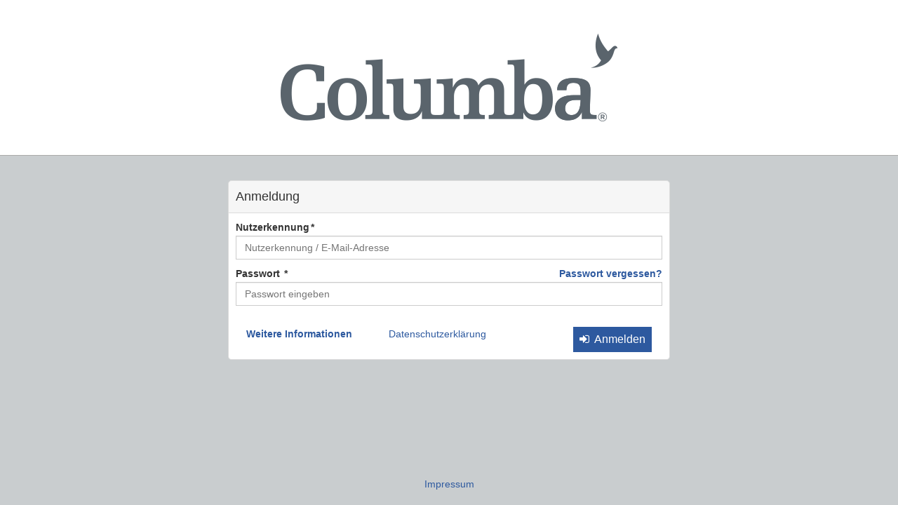

--- FILE ---
content_type: text/html; charset=utf-8
request_url: https://bestattungsinstitut-moeckern.formalitaetenportal.de/
body_size: 2958
content:
<!DOCTYPE html>
<html lang="">
<head>
    <meta charset="utf-8"/>
    <meta name="viewport" content="width=device-width, initial-scale=1.0">
        <link rel="shortcut icon" href="/Content/images/favicon.ico"/>

            <title>Columba Portal - Anmeldung</title>

    <meta charset="utf-8"/>
    <meta name="viewport" content="width=device-width, initial-scale=1.0">

    <title>Columba Portal - Anmeldung</title>
    <link href="/Content/googlefonts?v=" rel="stylesheet"/>

    <link href="/Content/columbacss?v=adr85Pi-0PEaOjWddeGxV9t0gEpzsqPVXVczIt9sf701" rel="stylesheet"/>

    <link href="/Content/less/columbacss?v=zoKfUMk3nbAeMcpbas9qWgaQHeizrS9qDHatSHSb9FQ1" rel="stylesheet"/>

    <link href="/Content/themes/base/jquery-ui?v=kFoVJpUdwQWDifR2O7ZvJB4WkiYLkwf-0fPWMvcDiWk1" rel="stylesheet"/>

    <link href="/Content/less/bootstrap?v=AqazAFFLRWLBebaGspwPohqejf-hpwW2YRVz_w1FQ9k1" rel="stylesheet"/>

    <link href="/Content/notauthenticated?v=EFyusPsNDd9giRTXl2tWj5eK-xCdww0-lkL3bt5LtsY1" rel="stylesheet"/>

    <link href="/Content/fontawesome?v=Roxcs0_Xl0o09OuZrdsdxUtwFooH-FMU271vzsg8Ey41" rel="stylesheet"/>

    <link href="/Content/flags/columbaflags?v=Ye7iyDu5y1t7SrbdqeGlUosccpzsZFerYv6qTu9vRkw1" rel="stylesheet"/>

    <link href="/Content/Less/columbaiconset?v=ag1EDVgk96MSSjoMlSJqolhUAgbBYYwMycmT0UK-Bb81" rel="stylesheet"/>

    <script src="/bundles/jquery?v=tIkhl65vfgD-fu8NrcqINg87l0fxx59iDPl0ZEMHnxo1"></script>

    <script src="/bundles/jqueryui?v=5KSC9vw1X_ZBP0ZJNKZPam7Q8kwIceANspG4J8XpJAo1"></script>

    <script src="/bundles/jqueryval?v=NOVQDySGO89wzMzO5x7mWS4C_uAdynpZe_Lk2y-xEM41"></script>

    <script src="/bundles/bootstrapnotify?v=DkG11T9JSS3Xcbu2rKyFrx0yMcMYL5n7TVNJkp4Dqcs1"></script>

    <script src="/bundles/bootstrap?v=_BP9Iv40AmyLMwkpW9y3Cr8bwWnzK0FU-Y4AGiQZBjU1"></script>

    <script src="/bundles/notauthenticated?v=XDYg7XFA7tm4aYJghENkfm_K1u62KSw1Kny-z2BSSio1"></script>

    <script src="/bundles/models?v=nVGR4NdlnIX-MevEqgZTkXcI33hUhVmFsAzVR0Hji2o1"></script>

    <script src="/bundles/globals?v=8WX3Kudnr1ncZWVM5IgCQSG3FUqu1S2fwHSajZGffUs1"></script>

    <script src="/bundles/showpasswordhelper?v=WODR9qC8R7U8D2E_gjEyeqA2Wrj8IJCw5_D3Gpf22jM1"></script>

    
    <script>
       var browserVersion = "Chrome 131.0";
    </script>
    <link href="/Account/LoadThemeCss" rel="stylesheet" type="text/css"/>

</head>


<body class="logged-out">
<div id="messages" class="row">
    <div class="row col-sm-12">
        <ul id="notification_danger" class="notification-list danger">
</ul>

<ul id="notification_success" class="notification-list success">
</ul>
<ul id="notification_info" class="notification-list info">
</ul>
<ul id="notification_warning" class="notification-list warning">
</ul>

    </div>
</div>
<div id="wrapper">
    <div class="jumbotron login-headline">
        <div class="container text-center main-logo">
            <a href="/Home/Index" class="banner">
                <img src="/Content/images/columba-logo.png" alt="Portal"/>
            </a>
        </div>
    </div>
    <div class="container">
        


<link href="/Content/login-widget?v=2cHeKlPAV6DAd8BHpjAl30RVryDKUyc-smKPARjBO1Q1" rel="stylesheet"/>

<link href="/Content/notauthenticated?v=EFyusPsNDd9giRTXl2tWj5eK-xCdww0-lkL3bt5LtsY1" rel="stylesheet"/>

<div class="widget-box" id="login-widget">
    <div class="widget-title">
        <h5>Anmeldung</h5>
    </div>
    <div class="widget-content">
<form action="/" id="login-form" method="post" returnUrl="/" role="form" target="_self"><input name="__RequestVerificationToken" type="hidden" value="SCOYyTvFQfpz90kvGPVwwGCQ4Ytaq0NIA_dmj-HLCdKJZXJK3btZZxaKdiydYNZOE9YorztXUh_oP0w8wCBZ4BJGH_FCf_P5_E7qxVvWww41" /><input name="__CurrentUserToken" type="hidden" value="" />            <div class="form-group">
                <label class="required" for="UserName">Nutzerkennung</label>
                <input data-val="true" data-val-required="Dies ist ein Pflichtfeld!" id="UserName" name="UserName" placeholder="Nutzerkennung / E-Mail-Adresse" tabindex="1" type="text" value="" />
                <span class="field-validation-valid text-danger" data-valmsg-for="UserName" data-valmsg-replace="true"></span>
            </div>
            <div class="form-group">
                <label class="required">
                    Passwort
                </label>

                    <a class="newpassword_link pull-right" href="/Account/ForgotPassword">
                        <b>Passwort vergessen?</b>
                    </a>
                    <br>
                <input data-val="true" data-val-required="Dies ist ein Pflichtfeld!" id="Password" name="Password" placeholder="Passwort eingeben" tabindex="2" type="password" />
                <span class="field-validation-valid text-danger" data-valmsg-for="Password" data-valmsg-replace="true"></span>
            </div>
            <div class="row bottom">
                <div class="col-xs-4">
                    <a target="_blank" class="newpassword_link" href="https://www.columba.de/">
                        <b>Weitere Informationen</b>
                    </a><br>
                </div>
                <div class="col-xs-8">
                    <a href="/Dependant/DownloadCenter/Media?type=2&amp;language=DE_DE" target="_blank">Datenschutzerkl&#228;rung</a>
                    <div class="pull-right">
                        <button id="login" type="submit" value=Anmelden class="btn btn-md btn-primary" tabindex="3">
                            <i class="fa fa-sign-in" aria-hidden="true"></i> Anmelden
                        </button>
                    </div>
                </div>
            </div>
</form>    </div>
</div>



        <div style="text-align: center !important" id="not-supported-browser">
            <div id="dialog-message" title="Nicht unterstütze Browserversion">
                <div class="fa fa-exclamation-circle" style="float:left; margin:0 7px 50px 0;"></div>
                <p>
                    Sie können unseren Service weiterhin nutzen, <br/> aber einige Inhalte werden möglicherweise nicht korrekt dargestellt.
                </p>
                <p>
                    <b>Bitte aktualisieren Sie Ihren Browser!</b><br/> Momentan genutzter Browser: <b>Chrome 131.0.</b>.
                </p>
            </div>
        </div>
        <div id="not-supported-device">
            <div id="device-dialog-message" title="Hinweis" style="display: none">
                <p>
                    Diese Seite ist zur Zeit noch nicht für eine Nutzung über ein Smartphone optimiert. Bitte nutzen Sie die Seite mit einem Computer oder Tablet. Vielen Dank für Ihr Verständnis!
                </p>
                <p></p>
            </div>
        </div>
    </div>
    <div class="push"></div>
    <div class="footer">
            <a href="https://www.columba.de/impressum">Impressum</a>
</div>
</div>

</body>


</html>

--- FILE ---
content_type: text/css; charset=utf-8
request_url: https://bestattungsinstitut-moeckern.formalitaetenportal.de/Content/less/bootstrap?v=AqazAFFLRWLBebaGspwPohqejf-hpwW2YRVz_w1FQ9k1
body_size: 2997
content:
body{background-color:#fff;font-family:'Arimo',Helvetica,arial,verdana!important}a{cursor:pointer}a:focus{outline:none}.btn{border-radius:0}.btn.btn-rounded{border-radius:17px!important}.btn.btn-rounded.btn-lg{border-radius:23px!important}.btn.btn-rounded.btn-sm{border-radius:15px!important}.btn.btn-rounded.btn-xs{border-radius:11px!important}.btn .btn-highlight{background-color:#e6e6e6;color:#555;border:1px solid #d6d6d6}.btn.btn-download{margin-right:15px}.btn.toggle{border-radius:4px}.btn:focus{outline:none}.btn i[class^=ico],.btn i[class^=fa]{display:inline-block;line-height:19px;margin-right:3px;text-align:center}.btn.new-order-extension{background-image:url("../images/icon-order-extension.png");background-position:15px center;background-repeat:no-repeat;padding:8px 15px 8px 35px}.btn.data-save{background-position:15px center;background-repeat:no-repeat;padding:8px 15px 8px 35px;background-image:url("../images/icon-save-data.png")}.btn-group-justified>.btn-group{margin-left:0;margin-right:5px}.btn-group-justified>.btn-group .btn{width:100%;margin-right:10px;padding-left:8px;padding-right:8px;margin-left:10px}.btn-primary{background-color:#2d599f;border-color:#2d599f}.btn-primary:hover{background-color:#009546;border-color:#009546}.btn-file{position:relative;vertical-align:middle;overflow:hidden}.btn-file input[type=file]{position:absolute;top:0;right:0;min-width:100%;min-height:100%;text-align:right;filter:alpha(opacity=0);opacity:0;background:none repeat scroll 0 0 transparent;cursor:inherit;display:block}.modal-content{border-radius:0}abbr[title]{border:none}.well .well-header{padding-bottom:12px;border-bottom-width:1px;border-bottom-style:solid;border-bottom-color:#000}.well .well-body{padding-bottom:12px;padding-top:12px}.well .well-footer{padding-top:12px;border-top-width:1px;border-top-style:solid;border-top-color:#000}.well.error,.well.negative{background-color:#f2dede}.well.success,.well.positive{background-color:#dff0d8}.table-striped>tbody>tr.selected:nth-child(odd)>td,.table-striped>tbody>tr.selected:nth-child(odd)>th{background-color:#acbad4}.table-striped>tbody>tr.selected:nth-child(even)>td,.table-striped>tbody>tr.selected:nth-child(even)>th{background-color:#acbad4}.colorpicker-element.form-group button{-webkit-border-radius:3px;-moz-border-radius:3px;border-radius:3px}.form-group label{min-width:110px}.form-group label.required:after{content:'*';font-weight:bolder;padding-left:2px}.form-group label.without-bold{font-weight:100}.input-group-lg input[type="text"].form-control,.input-group-lg input[type="text"].input-lg.form-control{height:46px;font-size:18px}#global-modal .modal-dialog{-webkit-transition:all .5s ease;-moz-transition:all .5s ease;-o-transition:all .5s ease;transition:all .5s ease}#global-modal .modal-dialog .possible-two-column.col-sm-12 .pseudo-link{font-weight:normal;text-decoration:none}#global-modal .modal-dialog .possible-two-column.col-sm-4 .pseudo-link{display:none}#global-modal .tab-content{padding:10px}#global-modal .tab-content .tab-pane{height:100%}#global-modal .tab-content .tab-pane>.row{height:100%}#global-modal .tab-content .tab-pane .row .document_column{height:100%;padding-bottom:60px}#global-modal .tab-content .tab-pane .row #non-death-centificate-edit-details-section{height:100%}#global-modal .tab-content .tab-pane .row #death-centificate-edit-details-section{height:100%}#global-modal .tab-content .tab-pane.upload{height:auto}#global-modal table{width:100%}button:not(.disabled)>i{cursor:pointer!important}.btn i[class^=ico],.btn i[class^=fa]{display:inline-block;line-height:19px;margin-right:3px;text-align:center}form label{margin-bottom:2px}input[type="checkbox"].form-control,input[type="radio"].form-control{width:auto;height:auto}.radio i.fa-check{margin-left:-20px}textarea.form-control{height:auto!important}.input-wrapper{display:table;position:relative}.input-group-lg>.form-control,.input-group-lg>.input-group-btn>.btn{height:46px}.widget-box .row-override-margin{margin:10px}.widget-box .denos-required-field-matching .row{overflow:visible}.widget-box .denos-required-field-matching .row .not-acceptable{background-color:#90ee90}.widget-box .widget-title .row{margin-right:0;margin-left:0}.widget-box .widget-content .modal-footer{padding:15px 0 0}.col-centered{float:none;margin:0 auto}.modal .modal-dialog.modal-sm{width:600px}.modal .modal-dialog.modal-sm .widget-title{padding:10px}.modal .modal-dialog.modal-sm .widget-title .row .col-sm-12{padding:0}.modal .modal-dialog.modal-sm .widget-content{padding:10px}.modal .modal-dialog.modal-sm .widget-content .row{margin-right:-15px;margin-left:-15px}.modal .modal-dialog.modal-md{width:800px}.modal .modal-dialog.modal-lg{width:1000px}.modal .modal-dialog.modal-xlg{width:1100px}.modal .modal-dialog.modal-fs{position:absolute;width:100%!important;height:100%;box-sizing:border-box;left:0;top:0;margin:0!important;border:0 none}.modal .modal-dialog.modal-fs .widget-box{height:100%}.modal .modal-dialog.modal-fs .widget-box .widget-content{height:100%}.modal .modal-dialog.modal-fs .widget-box .widget-content .tab-content{height:100%}.modal .modal-dialog.modal-fs .widget-box .widget-content .tab-content .document_frame{display:block}.modal .panel .panel-heading h2{margin-top:0;margin-bottom:0;font-size:16px}.modal #link-research-request-modal>.row{overflow:visible}.modal #link-research-request-modal>.row #product-search-section .form-inline.row{overflow:visible}.alert-with-icon{position:relative;padding-left:30px}.alert-with-icon i.fa{position:absolute;top:14px;left:10px;float:left}.alert-with-icon>span{display:inline-block;padding-left:10px}.ui-autocomplete .alert.autocompleteinfo{margin-bottom:0;border-radius:0}#PartnerProduct_Index .ui-autocomplete .alert.autocompleteinfo{display:none!important}#order-extension-create-or-edit-form-panel form .row{overflow:visible}#cancelation-type-section #productInfoPlaceholder{margin:20px}#productInfoPlaceholder{display:block;margin-top:20px}#productInfoPlaceholder ul{margin-top:10px}.infoPlaceholder{display:block;margin-top:20px}.infoPlaceholder p{font-weight:bold}.infoPlaceholder ul{margin-top:10px}table thead th.dt-body-center{text-align:initial}table thead th.dt-body-center.dt-head-center{text-align:center}table tbody td.dt-head-center{text-align:initial}table tbody td.dt-head-center.dt-body-center{text-align:center}.dt-body-center{text-align:center!important}.processing{height:100%;width:100%;position:absolute;display:none;z-index:998;top:0;left:0;opacity:.7;margin:0;border:none;background:#fff url("../images/ajax-loader.gif") no-repeat center center}.overlay{position:absolute;top:0;left:0;right:0;bottom:0;background-color:#e6e6e6;opacity:.5;z-index:998;color:#fff;display:inline-block}span.badge{background-color:#d9534f}.container-fluid ul.nav li form{margin:15px}.container-fluid ul.nav li.dependent-order form{margin:10px}label.not-allowed{pointer-events:auto;cursor:not-allowed;opacity:.7}label.bold{font-weight:700}label #confidant-alert{font-weight:200}.info-container .info-content .alert-with-lesspadding{padding:3px;margin-bottom:8px}.info-container .info-content .alert-with-morepadding{padding:4px 10px 35px 10px;margin-bottom:8px}.shadow{box-shadow:inset 0 0 3px #000}.padding-top-10{padding-top:10px}.margin-top-30{margin-top:30px}.progress-bar-striped,.progress-striped .progress-bar{background-image:-webkit-linear-gradient(45deg,rgba(255,255,255,.15) 25%,transparent 25%,transparent 50%,rgba(255,255,255,.15) 50%,rgba(255,255,255,.15) 75%,transparent 75%,transparent);background-image:-o-linear-gradient(45deg,rgba(255,255,255,.15) 25%,transparent 25%,transparent 50%,rgba(255,255,255,.15) 50%,rgba(255,255,255,.15) 75%,transparent 75%,transparent);background-image:linear-gradient(45deg,rgba(255,255,255,.15) 25%,transparent 25%,transparent 50%,rgba(255,255,255,.15) 50%,rgba(255,255,255,.15) 75%,transparent 75%,transparent);background-size:40px 40px}.progress-bar.active,.progress.active .progress-bar{-webkit-animation:progress-bar-stripes 2s linear infinite;-o-animation:progress-bar-stripes 2s linear infinite;animation:progress-bar-stripes 2s linear infinite}@media(min-width:768px){.form-inline .input-group .form-control,.form-inline .input-group .input-group-addon,.form-inline .input-group .input-group-btn{width:auto}.form-inline .input-group{display:inline-table;vertical-align:middle}}.logged-in #not-supported-browser .ui-widget-header{border:none;background-color:#fff;color:#000;font-weight:bold;font-size:1.5em}.logged-in #not-supported-browser .ui-dialog-title{width:100%;text-align:center}.logged-in #not-supported-browser .ui-dialog-titlebar-close{display:none}.logged-in #not-supported-browser #device-dialog-message p,.logged-in #not-supported-browser #dialog-message p{text-align:center}.logged-in #not-supported-browser #device-dialog-message .fa-exclamation-circle,.logged-in #not-supported-browser #dialog-message .fa-exclamation-circle{font-size:2em;margin:auto!important;width:1em;display:block;height:2em;color:#d2322d;float:none!important}.logged-in #not-supported-browser #device-dialog-message #continue-button-browser-compatibility,.logged-in #not-supported-browser #dialog-message #continue-button-browser-compatibility{margin:auto;display:block;width:200px;margin-top:2em;margin-bottom:1em}#not-supported-device .ui-widget-header{border:none;background-color:#fff;color:#000;font-weight:bold;font-size:1.5em}#not-supported-device .ui-dialog-title{width:100%;text-align:center}#not-supported-device .ui-dialog-titlebar-close{display:none}#not-supported-device #device-dialog-message p,#not-supported-device #dialog-message p{text-align:center}#not-supported-device div .ui-dialog-buttonset{width:100%}#not-supported-device div .ui-dialog-buttonset button{width:100%}#not-supported-device .ui-widget-overlay{opacity:.7}.small-inputs .form-control{height:26px!important;font-size:13px!important;padding:0 0 0 2px!important}.increased-row-margin .row{margin-bottom:4px}@font-face{font-family:'Glyphicons Halflings';src:url('../fonts/glyphicons-halflings-regular.eot');src:url('../fonts/glyphicons-halflings-regular.eot?#iefix') format('embedded-opentype'),url('../fonts/glyphicons-halflings-regular.woff') format('woff'),url('../fonts/glyphicons-halflings-regular.ttf') format('truetype'),url('../fonts/glyphicons-halflings-regular.svg#glyphicons_halflingsregular') format('svg')}.no-close .ui-dialog-titlebar-close{display:none}.tooltip{z-index:1050}

--- FILE ---
content_type: text/css; charset=utf-8
request_url: https://bestattungsinstitut-moeckern.formalitaetenportal.de/Content/flags/columbaflags?v=Ye7iyDu5y1t7SrbdqeGlUosccpzsZFerYv6qTu9vRkw1
body_size: 3712
content:
.flag-icon-background{background-size:contain;background-position:50%;background-repeat:no-repeat}.flag-icon{background-size:contain;background-position:50%;background-repeat:no-repeat;position:relative;display:inline-block;width:1.33333333em;line-height:1em}.flag-icon:before{content:" "}.flag-icon.flag-icon-squared{width:1em}.flag-icon-ad{background-image:url(4x3/ad.svg)}.flag-icon-ad.flag-icon-squared{background-image:url(1x1/ad.svg)}.flag-icon-ae{background-image:url(4x3/ae.svg)}.flag-icon-ae.flag-icon-squared{background-image:url(1x1/ae.svg)}.flag-icon-af{background-image:url(4x3/af.svg)}.flag-icon-af.flag-icon-squared{background-image:url(1x1/af.svg)}.flag-icon-ag{background-image:url(4x3/ag.svg)}.flag-icon-ag.flag-icon-squared{background-image:url(1x1/ag.svg)}.flag-icon-ai{background-image:url(4x3/ai.svg)}.flag-icon-ai.flag-icon-squared{background-image:url(1x1/ai.svg)}.flag-icon-al{background-image:url(4x3/al.svg)}.flag-icon-al.flag-icon-squared{background-image:url(1x1/al.svg)}.flag-icon-am{background-image:url(4x3/am.svg)}.flag-icon-am.flag-icon-squared{background-image:url(1x1/am.svg)}.flag-icon-ao{background-image:url(4x3/ao.svg)}.flag-icon-ao.flag-icon-squared{background-image:url(1x1/ao.svg)}.flag-icon-aq{background-image:url(4x3/aq.svg)}.flag-icon-aq.flag-icon-squared{background-image:url(1x1/aq.svg)}.flag-icon-ar{background-image:url(4x3/ar.svg)}.flag-icon-ar.flag-icon-squared{background-image:url(1x1/ar.svg)}.flag-icon-as{background-image:url(4x3/as.svg)}.flag-icon-as.flag-icon-squared{background-image:url(1x1/as.svg)}.flag-icon-at{background-image:url(4x3/at.svg)}.flag-icon-at.flag-icon-squared{background-image:url(1x1/at.svg)}.flag-icon-au{background-image:url(4x3/au.svg)}.flag-icon-au.flag-icon-squared{background-image:url(1x1/au.svg)}.flag-icon-aw{background-image:url(4x3/aw.svg)}.flag-icon-aw.flag-icon-squared{background-image:url(1x1/aw.svg)}.flag-icon-ax{background-image:url(4x3/ax.svg)}.flag-icon-ax.flag-icon-squared{background-image:url(1x1/ax.svg)}.flag-icon-az{background-image:url(4x3/az.svg)}.flag-icon-az.flag-icon-squared{background-image:url(1x1/az.svg)}.flag-icon-ba{background-image:url(4x3/ba.svg)}.flag-icon-ba.flag-icon-squared{background-image:url(1x1/ba.svg)}.flag-icon-bb{background-image:url(4x3/bb.svg)}.flag-icon-bb.flag-icon-squared{background-image:url(1x1/bb.svg)}.flag-icon-bd{background-image:url(4x3/bd.svg)}.flag-icon-bd.flag-icon-squared{background-image:url(1x1/bd.svg)}.flag-icon-be{background-image:url(4x3/be.svg)}.flag-icon-be.flag-icon-squared{background-image:url(1x1/be.svg)}.flag-icon-bf{background-image:url(4x3/bf.svg)}.flag-icon-bf.flag-icon-squared{background-image:url(1x1/bf.svg)}.flag-icon-bg{background-image:url(4x3/bg.svg)}.flag-icon-bg.flag-icon-squared{background-image:url(1x1/bg.svg)}.flag-icon-bh{background-image:url(4x3/bh.svg)}.flag-icon-bh.flag-icon-squared{background-image:url(1x1/bh.svg)}.flag-icon-bi{background-image:url(4x3/bi.svg)}.flag-icon-bi.flag-icon-squared{background-image:url(1x1/bi.svg)}.flag-icon-bj{background-image:url(4x3/bj.svg)}.flag-icon-bj.flag-icon-squared{background-image:url(1x1/bj.svg)}.flag-icon-bl{background-image:url(4x3/bl.svg)}.flag-icon-bl.flag-icon-squared{background-image:url(1x1/bl.svg)}.flag-icon-bm{background-image:url(4x3/bm.svg)}.flag-icon-bm.flag-icon-squared{background-image:url(1x1/bm.svg)}.flag-icon-bn{background-image:url(4x3/bn.svg)}.flag-icon-bn.flag-icon-squared{background-image:url(1x1/bn.svg)}.flag-icon-bo{background-image:url(4x3/bo.svg)}.flag-icon-bo.flag-icon-squared{background-image:url(1x1/bo.svg)}.flag-icon-bq{background-image:url(4x3/bq.svg)}.flag-icon-bq.flag-icon-squared{background-image:url(1x1/bq.svg)}.flag-icon-br{background-image:url(4x3/br.svg)}.flag-icon-br.flag-icon-squared{background-image:url(1x1/br.svg)}.flag-icon-bs{background-image:url(4x3/bs.svg)}.flag-icon-bs.flag-icon-squared{background-image:url(1x1/bs.svg)}.flag-icon-bt{background-image:url(4x3/bt.svg)}.flag-icon-bt.flag-icon-squared{background-image:url(1x1/bt.svg)}.flag-icon-bv{background-image:url(4x3/bv.svg)}.flag-icon-bv.flag-icon-squared{background-image:url(1x1/bv.svg)}.flag-icon-bw{background-image:url(4x3/bw.svg)}.flag-icon-bw.flag-icon-squared{background-image:url(1x1/bw.svg)}.flag-icon-by{background-image:url(4x3/by.svg)}.flag-icon-by.flag-icon-squared{background-image:url(1x1/by.svg)}.flag-icon-bz{background-image:url(4x3/bz.svg)}.flag-icon-bz.flag-icon-squared{background-image:url(1x1/bz.svg)}.flag-icon-ca{background-image:url(4x3/ca.svg)}.flag-icon-ca.flag-icon-squared{background-image:url(1x1/ca.svg)}.flag-icon-cc{background-image:url(4x3/cc.svg)}.flag-icon-cc.flag-icon-squared{background-image:url(1x1/cc.svg)}.flag-icon-cd{background-image:url(4x3/cd.svg)}.flag-icon-cd.flag-icon-squared{background-image:url(1x1/cd.svg)}.flag-icon-cf{background-image:url(4x3/cf.svg)}.flag-icon-cf.flag-icon-squared{background-image:url(1x1/cf.svg)}.flag-icon-cg{background-image:url(4x3/cg.svg)}.flag-icon-cg.flag-icon-squared{background-image:url(1x1/cg.svg)}.flag-icon-ch{background-image:url(4x3/ch.svg)}.flag-icon-ch.flag-icon-squared{background-image:url(1x1/ch.svg)}.flag-icon-ci{background-image:url(4x3/ci.svg)}.flag-icon-ci.flag-icon-squared{background-image:url(1x1/ci.svg)}.flag-icon-ck{background-image:url(4x3/ck.svg)}.flag-icon-ck.flag-icon-squared{background-image:url(1x1/ck.svg)}.flag-icon-cl{background-image:url(4x3/cl.svg)}.flag-icon-cl.flag-icon-squared{background-image:url(1x1/cl.svg)}.flag-icon-cm{background-image:url(4x3/cm.svg)}.flag-icon-cm.flag-icon-squared{background-image:url(1x1/cm.svg)}.flag-icon-cn{background-image:url(4x3/cn.svg)}.flag-icon-cn.flag-icon-squared{background-image:url(1x1/cn.svg)}.flag-icon-co{background-image:url(4x3/co.svg)}.flag-icon-co.flag-icon-squared{background-image:url(1x1/co.svg)}.flag-icon-cr{background-image:url(4x3/cr.svg)}.flag-icon-cr.flag-icon-squared{background-image:url(1x1/cr.svg)}.flag-icon-cu{background-image:url(4x3/cu.svg)}.flag-icon-cu.flag-icon-squared{background-image:url(1x1/cu.svg)}.flag-icon-cv{background-image:url(4x3/cv.svg)}.flag-icon-cv.flag-icon-squared{background-image:url(1x1/cv.svg)}.flag-icon-cw{background-image:url(4x3/cw.svg)}.flag-icon-cw.flag-icon-squared{background-image:url(1x1/cw.svg)}.flag-icon-cx{background-image:url(4x3/cx.svg)}.flag-icon-cx.flag-icon-squared{background-image:url(1x1/cx.svg)}.flag-icon-cy{background-image:url(4x3/cy.svg)}.flag-icon-cy.flag-icon-squared{background-image:url(1x1/cy.svg)}.flag-icon-cz{background-image:url(4x3/cz.svg)}.flag-icon-cz.flag-icon-squared{background-image:url(1x1/cz.svg)}.flag-icon-de{background-image:url(4x3/de.svg)}.flag-icon-de.flag-icon-squared{background-image:url(1x1/de.svg)}.flag-icon-dj{background-image:url(4x3/dj.svg)}.flag-icon-dj.flag-icon-squared{background-image:url(1x1/dj.svg)}.flag-icon-dk{background-image:url(4x3/dk.svg)}.flag-icon-dk.flag-icon-squared{background-image:url(1x1/dk.svg)}.flag-icon-dm{background-image:url(4x3/dm.svg)}.flag-icon-dm.flag-icon-squared{background-image:url(1x1/dm.svg)}.flag-icon-do{background-image:url(4x3/do.svg)}.flag-icon-do.flag-icon-squared{background-image:url(1x1/do.svg)}.flag-icon-dz{background-image:url(4x3/dz.svg)}.flag-icon-dz.flag-icon-squared{background-image:url(1x1/dz.svg)}.flag-icon-ec{background-image:url(4x3/ec.svg)}.flag-icon-ec.flag-icon-squared{background-image:url(1x1/ec.svg)}.flag-icon-ee{background-image:url(4x3/ee.svg)}.flag-icon-ee.flag-icon-squared{background-image:url(1x1/ee.svg)}.flag-icon-eg{background-image:url(4x3/eg.svg)}.flag-icon-eg.flag-icon-squared{background-image:url(1x1/eg.svg)}.flag-icon-eh{background-image:url(4x3/eh.svg)}.flag-icon-eh.flag-icon-squared{background-image:url(1x1/eh.svg)}.flag-icon-er{background-image:url(4x3/er.svg)}.flag-icon-er.flag-icon-squared{background-image:url(1x1/er.svg)}.flag-icon-es{background-image:url(4x3/es.svg)}.flag-icon-es.flag-icon-squared{background-image:url(1x1/es.svg)}.flag-icon-et{background-image:url(4x3/et.svg)}.flag-icon-et.flag-icon-squared{background-image:url(1x1/et.svg)}.flag-icon-fi{background-image:url(4x3/fi.svg)}.flag-icon-fi.flag-icon-squared{background-image:url(1x1/fi.svg)}.flag-icon-fj{background-image:url(4x3/fj.svg)}.flag-icon-fj.flag-icon-squared{background-image:url(1x1/fj.svg)}.flag-icon-fk{background-image:url(4x3/fk.svg)}.flag-icon-fk.flag-icon-squared{background-image:url(1x1/fk.svg)}.flag-icon-fm{background-image:url(4x3/fm.svg)}.flag-icon-fm.flag-icon-squared{background-image:url(1x1/fm.svg)}.flag-icon-fo{background-image:url(4x3/fo.svg)}.flag-icon-fo.flag-icon-squared{background-image:url(1x1/fo.svg)}.flag-icon-fr{background-image:url(4x3/fr.svg)}.flag-icon-fr.flag-icon-squared{background-image:url(1x1/fr.svg)}.flag-icon-ga{background-image:url(4x3/ga.svg)}.flag-icon-ga.flag-icon-squared{background-image:url(1x1/ga.svg)}.flag-icon-gb{background-image:url(4x3/gb.svg)}.flag-icon-gb.flag-icon-squared{background-image:url(1x1/gb.svg)}.flag-icon-gd{background-image:url(4x3/gd.svg)}.flag-icon-gd.flag-icon-squared{background-image:url(1x1/gd.svg)}.flag-icon-ge{background-image:url(4x3/ge.svg)}.flag-icon-ge.flag-icon-squared{background-image:url(1x1/ge.svg)}.flag-icon-gf{background-image:url(4x3/gf.svg)}.flag-icon-gf.flag-icon-squared{background-image:url(1x1/gf.svg)}.flag-icon-gg{background-image:url(4x3/gg.svg)}.flag-icon-gg.flag-icon-squared{background-image:url(1x1/gg.svg)}.flag-icon-gh{background-image:url(4x3/gh.svg)}.flag-icon-gh.flag-icon-squared{background-image:url(1x1/gh.svg)}.flag-icon-gi{background-image:url(4x3/gi.svg)}.flag-icon-gi.flag-icon-squared{background-image:url(1x1/gi.svg)}.flag-icon-gl{background-image:url(4x3/gl.svg)}.flag-icon-gl.flag-icon-squared{background-image:url(1x1/gl.svg)}.flag-icon-gm{background-image:url(4x3/gm.svg)}.flag-icon-gm.flag-icon-squared{background-image:url(1x1/gm.svg)}.flag-icon-gn{background-image:url(4x3/gn.svg)}.flag-icon-gn.flag-icon-squared{background-image:url(1x1/gn.svg)}.flag-icon-gp{background-image:url(4x3/gp.svg)}.flag-icon-gp.flag-icon-squared{background-image:url(1x1/gp.svg)}.flag-icon-gq{background-image:url(4x3/gq.svg)}.flag-icon-gq.flag-icon-squared{background-image:url(1x1/gq.svg)}.flag-icon-gr{background-image:url(4x3/gr.svg)}.flag-icon-gr.flag-icon-squared{background-image:url(1x1/gr.svg)}.flag-icon-gs{background-image:url(4x3/gs.svg)}.flag-icon-gs.flag-icon-squared{background-image:url(1x1/gs.svg)}.flag-icon-gt{background-image:url(4x3/gt.svg)}.flag-icon-gt.flag-icon-squared{background-image:url(1x1/gt.svg)}.flag-icon-gu{background-image:url(4x3/gu.svg)}.flag-icon-gu.flag-icon-squared{background-image:url(1x1/gu.svg)}.flag-icon-gw{background-image:url(4x3/gw.svg)}.flag-icon-gw.flag-icon-squared{background-image:url(1x1/gw.svg)}.flag-icon-gy{background-image:url(4x3/gy.svg)}.flag-icon-gy.flag-icon-squared{background-image:url(1x1/gy.svg)}.flag-icon-hk{background-image:url(4x3/hk.svg)}.flag-icon-hk.flag-icon-squared{background-image:url(1x1/hk.svg)}.flag-icon-hm{background-image:url(4x3/hm.svg)}.flag-icon-hm.flag-icon-squared{background-image:url(1x1/hm.svg)}.flag-icon-hn{background-image:url(4x3/hn.svg)}.flag-icon-hn.flag-icon-squared{background-image:url(1x1/hn.svg)}.flag-icon-hr{background-image:url(4x3/hr.svg)}.flag-icon-hr.flag-icon-squared{background-image:url(1x1/hr.svg)}.flag-icon-ht{background-image:url(4x3/ht.svg)}.flag-icon-ht.flag-icon-squared{background-image:url(1x1/ht.svg)}.flag-icon-hu{background-image:url(4x3/hu.svg)}.flag-icon-hu.flag-icon-squared{background-image:url(1x1/hu.svg)}.flag-icon-id{background-image:url(4x3/id.svg)}.flag-icon-id.flag-icon-squared{background-image:url(1x1/id.svg)}.flag-icon-ie{background-image:url(4x3/ie.svg)}.flag-icon-ie.flag-icon-squared{background-image:url(1x1/ie.svg)}.flag-icon-il{background-image:url(4x3/il.svg)}.flag-icon-il.flag-icon-squared{background-image:url(1x1/il.svg)}.flag-icon-im{background-image:url(4x3/im.svg)}.flag-icon-im.flag-icon-squared{background-image:url(1x1/im.svg)}.flag-icon-in{background-image:url(4x3/in.svg)}.flag-icon-in.flag-icon-squared{background-image:url(1x1/in.svg)}.flag-icon-io{background-image:url(4x3/io.svg)}.flag-icon-io.flag-icon-squared{background-image:url(1x1/io.svg)}.flag-icon-iq{background-image:url(4x3/iq.svg)}.flag-icon-iq.flag-icon-squared{background-image:url(1x1/iq.svg)}.flag-icon-ir{background-image:url(4x3/ir.svg)}.flag-icon-ir.flag-icon-squared{background-image:url(1x1/ir.svg)}.flag-icon-is{background-image:url(4x3/is.svg)}.flag-icon-is.flag-icon-squared{background-image:url(1x1/is.svg)}.flag-icon-it{background-image:url(4x3/it.svg)}.flag-icon-it.flag-icon-squared{background-image:url(1x1/it.svg)}.flag-icon-je{background-image:url(4x3/je.svg)}.flag-icon-je.flag-icon-squared{background-image:url(1x1/je.svg)}.flag-icon-jm{background-image:url(4x3/jm.svg)}.flag-icon-jm.flag-icon-squared{background-image:url(1x1/jm.svg)}.flag-icon-jo{background-image:url(4x3/jo.svg)}.flag-icon-jo.flag-icon-squared{background-image:url(1x1/jo.svg)}.flag-icon-jp{background-image:url(4x3/jp.svg)}.flag-icon-jp.flag-icon-squared{background-image:url(1x1/jp.svg)}.flag-icon-ke{background-image:url(4x3/ke.svg)}.flag-icon-ke.flag-icon-squared{background-image:url(1x1/ke.svg)}.flag-icon-kg{background-image:url(4x3/kg.svg)}.flag-icon-kg.flag-icon-squared{background-image:url(1x1/kg.svg)}.flag-icon-kh{background-image:url(4x3/kh.svg)}.flag-icon-kh.flag-icon-squared{background-image:url(1x1/kh.svg)}.flag-icon-ki{background-image:url(4x3/ki.svg)}.flag-icon-ki.flag-icon-squared{background-image:url(1x1/ki.svg)}.flag-icon-km{background-image:url(4x3/km.svg)}.flag-icon-km.flag-icon-squared{background-image:url(1x1/km.svg)}.flag-icon-kn{background-image:url(4x3/kn.svg)}.flag-icon-kn.flag-icon-squared{background-image:url(1x1/kn.svg)}.flag-icon-kp{background-image:url(4x3/kp.svg)}.flag-icon-kp.flag-icon-squared{background-image:url(1x1/kp.svg)}.flag-icon-kr{background-image:url(4x3/kr.svg)}.flag-icon-kr.flag-icon-squared{background-image:url(1x1/kr.svg)}.flag-icon-kw{background-image:url(4x3/kw.svg)}.flag-icon-kw.flag-icon-squared{background-image:url(1x1/kw.svg)}.flag-icon-ky{background-image:url(4x3/ky.svg)}.flag-icon-ky.flag-icon-squared{background-image:url(1x1/ky.svg)}.flag-icon-kz{background-image:url(4x3/kz.svg)}.flag-icon-kz.flag-icon-squared{background-image:url(1x1/kz.svg)}.flag-icon-la{background-image:url(4x3/la.svg)}.flag-icon-la.flag-icon-squared{background-image:url(1x1/la.svg)}.flag-icon-lb{background-image:url(4x3/lb.svg)}.flag-icon-lb.flag-icon-squared{background-image:url(1x1/lb.svg)}.flag-icon-lc{background-image:url(4x3/lc.svg)}.flag-icon-lc.flag-icon-squared{background-image:url(1x1/lc.svg)}.flag-icon-li{background-image:url(4x3/li.svg)}.flag-icon-li.flag-icon-squared{background-image:url(1x1/li.svg)}.flag-icon-lk{background-image:url(4x3/lk.svg)}.flag-icon-lk.flag-icon-squared{background-image:url(1x1/lk.svg)}.flag-icon-lr{background-image:url(4x3/lr.svg)}.flag-icon-lr.flag-icon-squared{background-image:url(1x1/lr.svg)}.flag-icon-ls{background-image:url(4x3/ls.svg)}.flag-icon-ls.flag-icon-squared{background-image:url(1x1/ls.svg)}.flag-icon-lt{background-image:url(4x3/lt.svg)}.flag-icon-lt.flag-icon-squared{background-image:url(1x1/lt.svg)}.flag-icon-lu{background-image:url(4x3/lu.svg)}.flag-icon-lu.flag-icon-squared{background-image:url(1x1/lu.svg)}.flag-icon-lv{background-image:url(4x3/lv.svg)}.flag-icon-lv.flag-icon-squared{background-image:url(1x1/lv.svg)}.flag-icon-ly{background-image:url(4x3/ly.svg)}.flag-icon-ly.flag-icon-squared{background-image:url(1x1/ly.svg)}.flag-icon-ma{background-image:url(4x3/ma.svg)}.flag-icon-ma.flag-icon-squared{background-image:url(1x1/ma.svg)}.flag-icon-mc{background-image:url(4x3/mc.svg)}.flag-icon-mc.flag-icon-squared{background-image:url(1x1/mc.svg)}.flag-icon-md{background-image:url(4x3/md.svg)}.flag-icon-md.flag-icon-squared{background-image:url(1x1/md.svg)}.flag-icon-me{background-image:url(4x3/me.svg)}.flag-icon-me.flag-icon-squared{background-image:url(1x1/me.svg)}.flag-icon-mf{background-image:url(4x3/mf.svg)}.flag-icon-mf.flag-icon-squared{background-image:url(1x1/mf.svg)}.flag-icon-mg{background-image:url(4x3/mg.svg)}.flag-icon-mg.flag-icon-squared{background-image:url(1x1/mg.svg)}.flag-icon-mh{background-image:url(4x3/mh.svg)}.flag-icon-mh.flag-icon-squared{background-image:url(1x1/mh.svg)}.flag-icon-mk{background-image:url(4x3/mk.svg)}.flag-icon-mk.flag-icon-squared{background-image:url(1x1/mk.svg)}.flag-icon-ml{background-image:url(4x3/ml.svg)}.flag-icon-ml.flag-icon-squared{background-image:url(1x1/ml.svg)}.flag-icon-mm{background-image:url(4x3/mm.svg)}.flag-icon-mm.flag-icon-squared{background-image:url(1x1/mm.svg)}.flag-icon-mn{background-image:url(4x3/mn.svg)}.flag-icon-mn.flag-icon-squared{background-image:url(1x1/mn.svg)}.flag-icon-mo{background-image:url(4x3/mo.svg)}.flag-icon-mo.flag-icon-squared{background-image:url(1x1/mo.svg)}.flag-icon-mp{background-image:url(4x3/mp.svg)}.flag-icon-mp.flag-icon-squared{background-image:url(1x1/mp.svg)}.flag-icon-mq{background-image:url(4x3/mq.svg)}.flag-icon-mq.flag-icon-squared{background-image:url(1x1/mq.svg)}.flag-icon-mr{background-image:url(4x3/mr.svg)}.flag-icon-mr.flag-icon-squared{background-image:url(1x1/mr.svg)}.flag-icon-ms{background-image:url(4x3/ms.svg)}.flag-icon-ms.flag-icon-squared{background-image:url(1x1/ms.svg)}.flag-icon-mt{background-image:url(4x3/mt.svg)}.flag-icon-mt.flag-icon-squared{background-image:url(1x1/mt.svg)}.flag-icon-mu{background-image:url(4x3/mu.svg)}.flag-icon-mu.flag-icon-squared{background-image:url(1x1/mu.svg)}.flag-icon-mv{background-image:url(4x3/mv.svg)}.flag-icon-mv.flag-icon-squared{background-image:url(1x1/mv.svg)}.flag-icon-mw{background-image:url(4x3/mw.svg)}.flag-icon-mw.flag-icon-squared{background-image:url(1x1/mw.svg)}.flag-icon-mx{background-image:url(4x3/mx.svg)}.flag-icon-mx.flag-icon-squared{background-image:url(1x1/mx.svg)}.flag-icon-my{background-image:url(4x3/my.svg)}.flag-icon-my.flag-icon-squared{background-image:url(1x1/my.svg)}.flag-icon-mz{background-image:url(4x3/mz.svg)}.flag-icon-mz.flag-icon-squared{background-image:url(1x1/mz.svg)}.flag-icon-na{background-image:url(4x3/na.svg)}.flag-icon-na.flag-icon-squared{background-image:url(1x1/na.svg)}.flag-icon-nc{background-image:url(4x3/nc.svg)}.flag-icon-nc.flag-icon-squared{background-image:url(1x1/nc.svg)}.flag-icon-ne{background-image:url(4x3/ne.svg)}.flag-icon-ne.flag-icon-squared{background-image:url(1x1/ne.svg)}.flag-icon-nf{background-image:url(4x3/nf.svg)}.flag-icon-nf.flag-icon-squared{background-image:url(1x1/nf.svg)}.flag-icon-ng{background-image:url(4x3/ng.svg)}.flag-icon-ng.flag-icon-squared{background-image:url(1x1/ng.svg)}.flag-icon-ni{background-image:url(4x3/ni.svg)}.flag-icon-ni.flag-icon-squared{background-image:url(1x1/ni.svg)}.flag-icon-nl{background-image:url(4x3/nl.svg)}.flag-icon-nl.flag-icon-squared{background-image:url(1x1/nl.svg)}.flag-icon-no{background-image:url(4x3/no.svg)}.flag-icon-no.flag-icon-squared{background-image:url(1x1/no.svg)}.flag-icon-np{background-image:url(4x3/np.svg)}.flag-icon-np.flag-icon-squared{background-image:url(1x1/np.svg)}.flag-icon-nr{background-image:url(4x3/nr.svg)}.flag-icon-nr.flag-icon-squared{background-image:url(1x1/nr.svg)}.flag-icon-nu{background-image:url(4x3/nu.svg)}.flag-icon-nu.flag-icon-squared{background-image:url(1x1/nu.svg)}.flag-icon-nz{background-image:url(4x3/nz.svg)}.flag-icon-nz.flag-icon-squared{background-image:url(1x1/nz.svg)}.flag-icon-om{background-image:url(4x3/om.svg)}.flag-icon-om.flag-icon-squared{background-image:url(1x1/om.svg)}.flag-icon-pa{background-image:url(4x3/pa.svg)}.flag-icon-pa.flag-icon-squared{background-image:url(1x1/pa.svg)}.flag-icon-pe{background-image:url(4x3/pe.svg)}.flag-icon-pe.flag-icon-squared{background-image:url(1x1/pe.svg)}.flag-icon-pf{background-image:url(4x3/pf.svg)}.flag-icon-pf.flag-icon-squared{background-image:url(1x1/pf.svg)}.flag-icon-pg{background-image:url(4x3/pg.svg)}.flag-icon-pg.flag-icon-squared{background-image:url(1x1/pg.svg)}.flag-icon-ph{background-image:url(4x3/ph.svg)}.flag-icon-ph.flag-icon-squared{background-image:url(1x1/ph.svg)}.flag-icon-pk{background-image:url(4x3/pk.svg)}.flag-icon-pk.flag-icon-squared{background-image:url(1x1/pk.svg)}.flag-icon-pl{background-image:url(4x3/pl.svg)}.flag-icon-pl.flag-icon-squared{background-image:url(1x1/pl.svg)}.flag-icon-pm{background-image:url(4x3/pm.svg)}.flag-icon-pm.flag-icon-squared{background-image:url(1x1/pm.svg)}.flag-icon-pn{background-image:url(4x3/pn.svg)}.flag-icon-pn.flag-icon-squared{background-image:url(1x1/pn.svg)}.flag-icon-pr{background-image:url(4x3/pr.svg)}.flag-icon-pr.flag-icon-squared{background-image:url(1x1/pr.svg)}.flag-icon-ps{background-image:url(4x3/ps.svg)}.flag-icon-ps.flag-icon-squared{background-image:url(1x1/ps.svg)}.flag-icon-pt{background-image:url(4x3/pt.svg)}.flag-icon-pt.flag-icon-squared{background-image:url(1x1/pt.svg)}.flag-icon-pw{background-image:url(4x3/pw.svg)}.flag-icon-pw.flag-icon-squared{background-image:url(1x1/pw.svg)}.flag-icon-py{background-image:url(4x3/py.svg)}.flag-icon-py.flag-icon-squared{background-image:url(1x1/py.svg)}.flag-icon-qa{background-image:url(4x3/qa.svg)}.flag-icon-qa.flag-icon-squared{background-image:url(1x1/qa.svg)}.flag-icon-re{background-image:url(4x3/re.svg)}.flag-icon-re.flag-icon-squared{background-image:url(1x1/re.svg)}.flag-icon-ro{background-image:url(4x3/ro.svg)}.flag-icon-ro.flag-icon-squared{background-image:url(1x1/ro.svg)}.flag-icon-rs{background-image:url(4x3/rs.svg)}.flag-icon-rs.flag-icon-squared{background-image:url(1x1/rs.svg)}.flag-icon-ru{background-image:url(4x3/ru.svg)}.flag-icon-ru.flag-icon-squared{background-image:url(1x1/ru.svg)}.flag-icon-rw{background-image:url(4x3/rw.svg)}.flag-icon-rw.flag-icon-squared{background-image:url(1x1/rw.svg)}.flag-icon-sa{background-image:url(4x3/sa.svg)}.flag-icon-sa.flag-icon-squared{background-image:url(1x1/sa.svg)}.flag-icon-sb{background-image:url(4x3/sb.svg)}.flag-icon-sb.flag-icon-squared{background-image:url(1x1/sb.svg)}.flag-icon-sc{background-image:url(4x3/sc.svg)}.flag-icon-sc.flag-icon-squared{background-image:url(1x1/sc.svg)}.flag-icon-sd{background-image:url(4x3/sd.svg)}.flag-icon-sd.flag-icon-squared{background-image:url(1x1/sd.svg)}.flag-icon-se{background-image:url(4x3/se.svg)}.flag-icon-se.flag-icon-squared{background-image:url(1x1/se.svg)}.flag-icon-sg{background-image:url(4x3/sg.svg)}.flag-icon-sg.flag-icon-squared{background-image:url(1x1/sg.svg)}.flag-icon-sh{background-image:url(4x3/sh.svg)}.flag-icon-sh.flag-icon-squared{background-image:url(1x1/sh.svg)}.flag-icon-si{background-image:url(4x3/si.svg)}.flag-icon-si.flag-icon-squared{background-image:url(1x1/si.svg)}.flag-icon-sj{background-image:url(4x3/sj.svg)}.flag-icon-sj.flag-icon-squared{background-image:url(1x1/sj.svg)}.flag-icon-sk{background-image:url(4x3/sk.svg)}.flag-icon-sk.flag-icon-squared{background-image:url(1x1/sk.svg)}.flag-icon-sl{background-image:url(4x3/sl.svg)}.flag-icon-sl.flag-icon-squared{background-image:url(1x1/sl.svg)}.flag-icon-sm{background-image:url(4x3/sm.svg)}.flag-icon-sm.flag-icon-squared{background-image:url(1x1/sm.svg)}.flag-icon-sn{background-image:url(4x3/sn.svg)}.flag-icon-sn.flag-icon-squared{background-image:url(1x1/sn.svg)}.flag-icon-so{background-image:url(4x3/so.svg)}.flag-icon-so.flag-icon-squared{background-image:url(1x1/so.svg)}.flag-icon-sr{background-image:url(4x3/sr.svg)}.flag-icon-sr.flag-icon-squared{background-image:url(1x1/sr.svg)}.flag-icon-ss{background-image:url(4x3/ss.svg)}.flag-icon-ss.flag-icon-squared{background-image:url(1x1/ss.svg)}.flag-icon-st{background-image:url(4x3/st.svg)}.flag-icon-st.flag-icon-squared{background-image:url(1x1/st.svg)}.flag-icon-sv{background-image:url(4x3/sv.svg)}.flag-icon-sv.flag-icon-squared{background-image:url(1x1/sv.svg)}.flag-icon-sx{background-image:url(4x3/sx.svg)}.flag-icon-sx.flag-icon-squared{background-image:url(1x1/sx.svg)}.flag-icon-sy{background-image:url(4x3/sy.svg)}.flag-icon-sy.flag-icon-squared{background-image:url(1x1/sy.svg)}.flag-icon-sz{background-image:url(4x3/sz.svg)}.flag-icon-sz.flag-icon-squared{background-image:url(1x1/sz.svg)}.flag-icon-tc{background-image:url(4x3/tc.svg)}.flag-icon-tc.flag-icon-squared{background-image:url(1x1/tc.svg)}.flag-icon-td{background-image:url(4x3/td.svg)}.flag-icon-td.flag-icon-squared{background-image:url(1x1/td.svg)}.flag-icon-tf{background-image:url(4x3/tf.svg)}.flag-icon-tf.flag-icon-squared{background-image:url(1x1/tf.svg)}.flag-icon-tg{background-image:url(4x3/tg.svg)}.flag-icon-tg.flag-icon-squared{background-image:url(1x1/tg.svg)}.flag-icon-th{background-image:url(4x3/th.svg)}.flag-icon-th.flag-icon-squared{background-image:url(1x1/th.svg)}.flag-icon-tj{background-image:url(4x3/tj.svg)}.flag-icon-tj.flag-icon-squared{background-image:url(1x1/tj.svg)}.flag-icon-tk{background-image:url(4x3/tk.svg)}.flag-icon-tk.flag-icon-squared{background-image:url(1x1/tk.svg)}.flag-icon-tl{background-image:url(4x3/tl.svg)}.flag-icon-tl.flag-icon-squared{background-image:url(1x1/tl.svg)}.flag-icon-tm{background-image:url(4x3/tm.svg)}.flag-icon-tm.flag-icon-squared{background-image:url(1x1/tm.svg)}.flag-icon-tn{background-image:url(4x3/tn.svg)}.flag-icon-tn.flag-icon-squared{background-image:url(1x1/tn.svg)}.flag-icon-to{background-image:url(4x3/to.svg)}.flag-icon-to.flag-icon-squared{background-image:url(1x1/to.svg)}.flag-icon-tr{background-image:url(4x3/tr.svg)}.flag-icon-tr.flag-icon-squared{background-image:url(1x1/tr.svg)}.flag-icon-tt{background-image:url(4x3/tt.svg)}.flag-icon-tt.flag-icon-squared{background-image:url(1x1/tt.svg)}.flag-icon-tv{background-image:url(4x3/tv.svg)}.flag-icon-tv.flag-icon-squared{background-image:url(1x1/tv.svg)}.flag-icon-tw{background-image:url(4x3/tw.svg)}.flag-icon-tw.flag-icon-squared{background-image:url(1x1/tw.svg)}.flag-icon-tz{background-image:url(4x3/tz.svg)}.flag-icon-tz.flag-icon-squared{background-image:url(1x1/tz.svg)}.flag-icon-ua{background-image:url(4x3/ua.svg)}.flag-icon-ua.flag-icon-squared{background-image:url(1x1/ua.svg)}.flag-icon-ug{background-image:url(4x3/ug.svg)}.flag-icon-ug.flag-icon-squared{background-image:url(1x1/ug.svg)}.flag-icon-um{background-image:url(4x3/um.svg)}.flag-icon-um.flag-icon-squared{background-image:url(1x1/um.svg)}.flag-icon-us{background-image:url(4x3/us.svg)}.flag-icon-us.flag-icon-squared{background-image:url(1x1/us.svg)}.flag-icon-uy{background-image:url(4x3/uy.svg)}.flag-icon-uy.flag-icon-squared{background-image:url(1x1/uy.svg)}.flag-icon-uz{background-image:url(4x3/uz.svg)}.flag-icon-uz.flag-icon-squared{background-image:url(1x1/uz.svg)}.flag-icon-va{background-image:url(4x3/va.svg)}.flag-icon-va.flag-icon-squared{background-image:url(1x1/va.svg)}.flag-icon-vc{background-image:url(4x3/vc.svg)}.flag-icon-vc.flag-icon-squared{background-image:url(1x1/vc.svg)}.flag-icon-ve{background-image:url(4x3/ve.svg)}.flag-icon-ve.flag-icon-squared{background-image:url(1x1/ve.svg)}.flag-icon-vg{background-image:url(4x3/vg.svg)}.flag-icon-vg.flag-icon-squared{background-image:url(1x1/vg.svg)}.flag-icon-vi{background-image:url(4x3/vi.svg)}.flag-icon-vi.flag-icon-squared{background-image:url(1x1/vi.svg)}.flag-icon-vn{background-image:url(4x3/vn.svg)}.flag-icon-vn.flag-icon-squared{background-image:url(1x1/vn.svg)}.flag-icon-vu{background-image:url(4x3/vu.svg)}.flag-icon-vu.flag-icon-squared{background-image:url(1x1/vu.svg)}.flag-icon-wf{background-image:url(4x3/wf.svg)}.flag-icon-wf.flag-icon-squared{background-image:url(1x1/wf.svg)}.flag-icon-ws{background-image:url(4x3/ws.svg)}.flag-icon-ws.flag-icon-squared{background-image:url(1x1/ws.svg)}.flag-icon-ye{background-image:url(4x3/ye.svg)}.flag-icon-ye.flag-icon-squared{background-image:url(1x1/ye.svg)}.flag-icon-yt{background-image:url(4x3/yt.svg)}.flag-icon-yt.flag-icon-squared{background-image:url(1x1/yt.svg)}.flag-icon-za{background-image:url(4x3/za.svg)}.flag-icon-za.flag-icon-squared{background-image:url(1x1/za.svg)}.flag-icon-zm{background-image:url(4x3/zm.svg)}.flag-icon-zm.flag-icon-squared{background-image:url(1x1/zm.svg)}.flag-icon-zw{background-image:url(4x3/zw.svg)}.flag-icon-zw.flag-icon-squared{background-image:url(1x1/zw.svg)}.flag-icon-eu{background-image:url(4x3/eu.svg)}.flag-icon-eu.flag-icon-squared{background-image:url(1x1/eu.svg)}.flag-icon-gb-eng{background-image:url(4x3/gb-eng.svg)}.flag-icon-gb-eng.flag-icon-squared{background-image:url(1x1/gb-eng.svg)}.flag-icon-gb-nir{background-image:url(4x3/gb-nir.svg)}.flag-icon-gb-nir.flag-icon-squared{background-image:url(1x1/gb-nir.svg)}.flag-icon-gb-sct{background-image:url(4x3/gb-sct.svg)}.flag-icon-gb-sct.flag-icon-squared{background-image:url(1x1/gb-sct.svg)}.flag-icon-gb-wls{background-image:url(4x3/gb-wls.svg)}.flag-icon-gb-wls.flag-icon-squared{background-image:url(1x1/gb-wls.svg)}.flag-icon-un{background-image:url(4x3/un.svg)}.flag-icon-un.flag-icon-squared{background-image:url(1x1/un.svg)}

--- FILE ---
content_type: text/css; charset=utf-8
request_url: https://bestattungsinstitut-moeckern.formalitaetenportal.de/Content/Less/columbaiconset?v=ag1EDVgk96MSSjoMlSJqolhUAgbBYYwMycmT0UK-Bb81
body_size: 2141
content:
@font-face{font-family:'columba-icon-set';src:url('../fonts/columba-icon-set.woff');src:url('../fonts/columba-icon-set.eot?#iefix') format('embedded-opentype'),url('../fonts/columba-icon-set.woff') format('woff'),url('../fonts/columba-icon-set.ttf') format('truetype'),url('../fonts/columba-icon-set.svg#columba-icon-set') format('svg');font-weight:normal;font-style:normal}[data-icon]:before{font-family:'columba-icon-set';content:attr(data-icon);speak:none;font-weight:normal;font-variant:normal;text-transform:none;line-height:1;-webkit-font-smoothing:antialiased}.ico-search_request,.ico-sign_out,.ico-open_folder,.ico-new_folder,.ico-create,.ico-info1,.ico-incomplete,.ico-digital_legacy,.ico-unsubscribe,.ico-dbt_only,.ico-precaution_only,.ico-edit,.ico-show,.ico-process,.ico-adobe-air,.ico-questionmark,.ico-apple,.ico-windows,.ico-support,.ico-statistic,.ico-social,.ico-shopping,.ico-send,.ico-search,.ico-pay,.ico-overview,.ico-order,.ico-news,.ico-multimedia,.ico-logout,.ico-internet,.ico-games,.ico-extension,.ico-deathnotification,.ico-deathnotification2,.ico-close,.ico-arrow-right,.ico-arrow-left,.ico-account,.ico-success,.ico-error,.ico-users,.ico-upload,.ico-download,.ico-verify{font-family:'columba-icon-set'!important;speak:none;font-style:normal;font-weight:normal;font-variant:normal;text-transform:none;line-height:1;-webkit-font-smoothing:antialiased;-moz-osx-font-smoothing:grayscale}.ico-extension{padding-top:0;vertical-align:text-top;font-size:17px}.fa.fa-shield{padding-left:5px;vertical-align:text-top;font-size:19px}.ico-support:before{content:""}.ico-statistic:before{content:""}.ico-social:before{content:""}.ico-shopping:before{content:""}.ico-send:before{content:""}.ico-search:before{content:""}.ico-upload:before{content:""}.ico-pay:before{content:""}.ico-overview:before{content:""}.ico-order:before{content:""}.ico-news:before{content:""}.ico-multimedia:before{content:""}.ico-logout:before{content:""}.ico-internet:before{content:""}.ico-games:before{content:""}.ico-extension:before{content:""}.ico-deathnotification2:before{content:""}.ico-close:before{content:""}.ico-arrow-right:before{content:""}.ico-arrow-left:before{content:""}.ico-account:before{content:""}.ico-success:before{content:""}.ico-error:before{content:""}.ico-users:before{content:""}.ico-download:before{content:""}.ico-adobe-air:before{content:""}.ico-windows:before{content:""}.ico-apple:before{content:""}.ico-questionmark:before{content:""}.ico-create:before{content:""}.ico-show:before{content:""}.ico-edit:before{content:""}.ico-deathnotification:before{content:""}.ico-verify:before{content:""}.ico-incomplete:before{content:""}.ico-process:before{content:""}.ico-info1:before{content:""}.ico-digital_legacy:before{content:""}.ico-unsubscribe:before{content:""}.ico-dbt_only:before{content:"";height:14px;background-size:14px 14px;background-image:url(../images/dbt.svg);display:inline-block;width:14px}.ico-precaution_only:before{content:"";height:14px;background-size:14px 14px;background-image:url(../images/precaution.svg);display:inline-block;width:14px}.ico-file:before{content:""}.ico-mail:before{content:""}.ico-pencil:before{content:""}.ico-info:before{content:""}.ico-search_request:before{content:""}.ico-sign_out:before{content:""}.ico-open_folder:before{content:""}.ico-new_folder:before{content:""}.icon{float:left;padding:10px 0;font-size:20px}i[class^='icon']:not(.icon-ok){cursor:default;display:inline-block!important;text-decoration:inherit;background-position:top center;background-repeat:no-repeat;width:14px;height:14px}i.ico-color-IN_PROGRESS{color:#4cae4c}i.ico-color-PROGRESS_ERROR,.ico-color-UNEXPECTED_ERROR{color:#a94442}.order_number .ico-unsubscribe,.order_number .ico-digital_legacy,.order_number .ico-dbt_only,.order_number .ico-precaution_only{font-size:16px}.status i[class^='ico-color-'],.status i[class*=' ico-color-']{font-size:18px}.ico-deathnotification{font-weight:700}.status{background:url(../images/columba_sprite.png) no-repeat top left;width:26px;height:26px;margin:0 auto}.quickform.ON_HOLD{background:url("../images/order_extension_status_icons/quickform/ON_HOLD.png");background-size:contain!important;margin:0 auto}.quickform.NEEDS_ACTION_SINCE_CUSTOMER{background:url("../images/order_extension_status_icons/quickform/NEEDS_ACTION_SINCE_CUSTOMER.png");background-size:contain!important;margin:0 auto}.quickform.DNV_INFORMED{background:url("../images/order_extension_status_icons/quickform/DNV_INFORMED.png");background-size:contain!important;margin:0 auto}.quickform.DNV_INFORMED_AND_CONFIRMED{background:url("../images/order_extension_status_icons/quickform/DNV_INFORMED_AND_CONFIRMED.png");background-size:contain!important;margin:0 auto}.quickform.DNV_ACTION_ANSWERED{background:url("../images/order_extension_status_icons/quickform/DNV_ACTION_ANSWERED.png");background-size:contain!important;margin:0 auto}.quickform.DNV_ACTION_REJECTED{background:url("../images/order_extension_status_icons/quickform/DNV_ACTION_REJECTED.png");background-size:contain!important;margin:0 auto}.quickform.NO_ACTION_SINCE_NO_CUSTOMER{background:url("../images/order_extension_status_icons/quickform/NO_ACTION_SINCE_NO_CUSTOMER.png");background-size:contain!important;margin:0 auto}.quickform.DNV_ACTION_EXECUTED{background:url("../images/order_extension_status_icons/quickform/DNV_ACTION_EXECUTED.png");background-size:contain!important;margin:0 auto}.quickform.DISCARDED{background:url("../images/order_extension_status_icons/quickform/DISCARDED.png");background-size:contain!important;margin:0 auto}.quickform.ABORTED{background:url("../images/order_extension_status_icons/quickform/ABORTED.png");background-size:contain!important;margin:0 auto}.osp.ON_HOLD{background:url("../images/order_extension_status_icons/osp/ON_HOLD.png");background-size:contain!important;margin:0 auto}.osp.IN_PROCESS{background:url("../images/order_extension_status_icons/osp/IN_PROCESS.png");background-size:contain!important;margin:0 auto}.osp.DISCLOSURE_INFORMED{background:url("../images/order_extension_status_icons/osp/DISCLOSURE_INFORMED.png");background-size:contain!important;margin:0 auto}.osp.DISCLOSURE_INFORMED_AND_CONFIRMED{background:url("../images/order_extension_status_icons/osp/DISCLOSURE_INFORMED_AND_CONFIRMED.png");background-size:contain!important;margin:0 auto}.osp.DISCLOSURE_ANSWERED{background:url("../images/order_extension_status_icons/osp/DISCLOSURE_ANSWERED.png");background-size:contain!important;margin:0 auto}.osp.NO_ACTION_SINCE_NO_CUSTOMER{background:url("../images/order_extension_status_icons/osp/NO_ACTION_SINCE_NO_CUSTOMER.png");background-size:contain!important;margin:0 auto}.osp.NEEDS_ACTION_SINCE_CUSTOMER{background:url("../images/order_extension_status_icons/osp/NEEDS_ACTION_SINCE_CUSTOMER.png");background-size:contain!important;margin:0 auto}.osp.DNV_INFORMED{background:url("../images/order_extension_status_icons/osp/DNV_INFORMED.png");background-size:contain!important;margin:0 auto}.osp.DNV_INFORMED_AND_CONFIRMED{background:url("../images/order_extension_status_icons/osp/DNV_INFORMED_AND_CONFIRMED.png");background-size:contain!important;margin:0 auto}.osp.DNV_ACTION_ANSWERED{background:url("../images/order_extension_status_icons/osp/DNV_ACTION_ANSWERED.png");background-size:contain!important;margin:0 auto}.osp.DNV_ACTION_REJECTED{background:url("../images/order_extension_status_icons/osp/DNV_ACTION_REJECTED.png");background-size:contain!important;margin:0 auto}.osp.DNV_ACTION_EXECUTED{background:url("../images/order_extension_status_icons/osp/DNV_ACTION_EXECUTED.png");background-size:contain!important;margin:0 auto}.osp.DISCARDED{background:url("../images/order_extension_status_icons/osp/DISCARDED.png");background-size:contain!important;margin:0 auto}.osp.ABORTED{background:url("../images/order_extension_status_icons/osp/ABORTED.png");background-size:contain!important;margin:0 auto}.status.DISCLOSURE_MONITION_ONE{background:url("../images/order_extension_status_icons/MONITION.png");background-size:contain!important;margin:0 auto}.status.DISCLOSURE_MONITION_TWO{background:url("../images/order_extension_status_icons/MONITION.png");background-size:contain!important;margin:0 auto}.status.DISCLOSURE_MONITION_THREE{background:url("../images/order_extension_status_icons/MONITION.png");background-size:contain!important;margin:0 auto}.status.DISCLOSURE_MONITION_FOUR{background:url("../images/order_extension_status_icons/MONITION.png");background-size:contain!important;margin:0 auto}.status.DNV_MONITION_ONE{background:url("../images/order_extension_status_icons/MONITION.png");background-size:contain!important;margin:0 auto}.status.DNV_MONITION_TWO{background:url("../images/order_extension_status_icons/MONITION.png");background-size:contain!important;margin:0 auto}.status.DNV_MONITION_THREE{background:url("../images/order_extension_status_icons/MONITION.png");background-size:contain!important;margin:0 auto}.status.SENT_TO_LANDES_DSB{background:url("../images/order_extension_status_icons/MONITION.png");background-size:contain!important;margin:0 auto}.status.CREATED_CHANGABLE{background:url("../images/order_extension_status_icons/DRAFT.png");background-size:contain!important;margin:0 auto}.status.CONFIRMED{background:url("../images/order_extension_status_icons/DRAFT.png");background-size:contain!important;margin:0 auto}.status.DRAFT{background:url("../images/order_extension_status_icons/DRAFT.png");background-size:contain!important;margin:0 auto}.status.RESEARCHING{background:url("../images/order_extension_status_icons/RESEARCHING.png");background-size:contain!important;margin:0 auto}.status.IN_PROGRESS{background:url("../images/order_extension_status_icons/IN_PROGRESS.png");background-size:contain!important;margin:0 auto}.status.REPLACE{background:url("../images/order_extension_status_icons/IN_PROGRESS.png");background-size:contain!important;margin:0 auto}.status.REPLACED{background:url("../images/order_extension_status_icons/IN_PROGRESS.png");background-size:contain!important;margin:0 auto}.status.DISCLOSURE_ANSWER{background:url("../images/order_extension_status_icons/IN_PROGRESS.png");background-size:contain!important;margin:0 auto}.status.RESUME{background:url("../images/order_extension_status_icons/IN_PROGRESS.png");background-size:contain!important;margin:0 auto}.status.RESUMED{background:url("../images/order_extension_status_icons/IN_PROGRESS.png");background-size:contain!important;margin:0 auto}.status.DNV_ANSWER{background:url("../images/order_extension_status_icons/IN_PROGRESS.png");background-size:contain!important;margin:0 auto}.status.DO_NOT_DISTURB{background:url("../images/order_extension_status_icons/IN_PROGRESS.png");background-size:contain!important;margin:0 auto}.status.RE_OPEN{background:url("../images/order_extension_status_icons/IN_PROGRESS.png");background-size:contain!important;margin:0 auto}.status.UNEXPECTED_ERROR{background:url("../images/order_extension_status_icons/ERROR.png");background-size:contain!important;margin:0 auto}.status.FAX_FAILED{background:url("../images/order_extension_status_icons/ERROR.png");background-size:contain!important;margin:0 auto}.status.RESEARCH_ERROR{background:url("../images/order_extension_status_icons/ERROR.png");background-size:contain!important;margin:0 auto}.status.DNV_REJECTED{background:url("../images/order_extension_status_icons/ERROR.png");background-size:contain!important;margin:0 auto}.status.PROGRESS_ERROR{background:url("../images/order_extension_status_icons/ERROR.png");background-size:contain!important;margin:0 auto}.status.PAUSE{background:url("../images/order_extension_status_icons/PAUSE.png");background-size:contain!important;margin:0 auto}.status.PAUSED{background:url("../images/order_extension_status_icons/PAUSE.png");background-size:contain!important;margin:0 auto}.status.COMPLETED{background:url("../images/order_extension_status_icons/GREEN_CIRCLE.png");background-size:contain!important;margin:0 auto}.status.FINISHED{background:url("../images/order_extension_status_icons/GREEN_CIRCLE.png");background-size:contain!important;margin:0 auto}.status.SEND_CUSTOMER_CANCEL_FAX{background:url("../images/order_extension_status_icons/GREEN_CIRCLE.png");background-size:contain!important;margin:0 auto}.allowance_action{background:url("../images/order_extension_status_icons/UNKNOWN.png");background-size:contain!important;margin:0 auto;vertical-align:middle;display:inline-block}.allowance_action.REQUEST_LOGIN{background:url("../images/order_extension_status_icons/REQUEST_LOGIN.png");background-size:contain!important;margin:0 auto}.allowance_action.CANCEL_AND_DELETE{background:url("../images/order_extension_status_icons/CANCEL_AND_DELETE.png");background-size:contain!important;margin:0 auto}.allowance_action.TRANSFER_AND_RETRIEVE{background:url("../images/order_extension_status_icons/TRANSFER_AND_RETRIEVE.png");background-size:contain!important;margin:0 auto}#PartnerVorsorge_Index .quickform.DNV_INFORMED_AND_CONFIRMED{background:url("../images/order_extension_status_icons/quickform/DNV_INFORMED.png");background-size:contain!important;margin:0 auto}

--- FILE ---
content_type: text/css; charset=utf-8
request_url: https://bestattungsinstitut-moeckern.formalitaetenportal.de/Account/LoadThemeCss
body_size: 1089
content:
#contract-relocation-form #add-new-address .address-radio-billing-address {
  text-align: center;
}
#contract-relocation-form #add-new-address #new-address-icon {
  color: #2d599f;
}
.nav .caret {
  border-top-color: #2d599f;
  border-bottom-color: #2d599f;
}
a:not(.btn),
a:hover:not(.btn),
a:focus:not(.btn),
a:visited:not(.btn) {
  color: #2d599f;
}
a:active:not(.btn):not(.show-info):not(.hide-info):not(.gritter-close) {
  color: #3364b3;
}
span .false-a {
  color: #2d599f;
}
span .false-a:hover {
  cursor: pointer;
  text-decoration: underline;
}
.nav-tabs > li.active > a,
.nav-tabs > li.active > a:hover,
.nav-tabs > li.active > a:focus {
  color: #2d599f;
}
.btn-primary,
.btn-primary:focus,
.btn-success,
.btn-success:focus {
  background-color: #2d599f !important;
  border-color: #2d599f !important;
  color: white !important;
}
.btn-primary:active,
.btn-primary:hover,
.btn-success:active,
.btn-success:hover,
.btn-primary.disabled,
.btn-primary.disabled:hover,
.btn-primary[disabled],
.btn-primary[disabled]:hover {
  background-color: #3569bb;
  border-color: #3569bb;
}
abbr[title] {
  color: #2d599f;
}
abbr[title]:hover {
  color: #3569bb;
}
.dropdown-menu > li > a:hover,
.dropdown-menu > li > a:focus,
.dropdown-submenu:hover > a,
.dropdown-submenu:focus > a,
.nav-pills > .active > a,
.nav-pills > .active > a:hover,
.nav-pills > .active > a:focus {
  background-color: #2d599f;
  color: white;
}
.dataTables_wrapper ul.pagination .paginate_button.active a {
  background-color: #2d599f;
  border-color: #2d599f;
  color: white;
}
.form-control:focus,
.form-control:active {
  border-color: #2d599f;
  box-shadow: none;
  -webkit-box-shadow: none;
}
.ui-state-active,
.ui-widget-content .ui-state-active,
.ui-widget-header .ui-state-active,
a.ui-button:active,
.ui-button:active,
.ui-button.ui-state-active:hover {
  border: 1px solid #2d599f;
  background: #3060ab;
}
#sidebar .sidebar-switch li button i {
  color: #2d599f;
}
#sidebar ul.site-menu li {
  border-color: white;
}
#sidebar ul.site-menu li a {
  background-color: #2d599f;
}
#sidebar ul.site-menu li a:focus,
#sidebar ul.site-menu li a:hover {
  background-color: #3364b3;
}
#sidebar ul.site-menu li a.active {
  color: #2d599f;
  background-color: #fdfdfd;
}
#sidebar ul.site-menu li.open ul.sub-menu li a {
  background-color: #224377;
}
#sidebar ul.site-menu li.open ul.sub-menu li a:focus,
#sidebar ul.site-menu li.open ul.sub-menu li a:hover {
  background-color: #274e8b;
}
#sidebar ul.site-menu li.open ul.sub-menu li a.active {
  background-color: #fdfdfd;
  color: #224377 !important;
}
#sidebar ul.site-menu > li:first-child > a,
#sidebar ul.site-menu .sidebar-contact > li:first-child > a {
  border-top: 1px solid #2d599f;
}
#sidebar ul.site-menu > li:last-child > a,
#sidebar ul.site-menu .sidebar-contact > li:last-child > a {
  border-bottom: 1px solid #2d599f;
}
#wrapper .login-headline {
  background-color: white;
}
#content .widget-box.tabbed .nav.nav-tabs li.active {
  border-bottom-color: #2d599f;
}
#content .widget-box .info-container .info-link a {
  background-color: #2d599f;
}
#content .iconRow.btn-toolbar .btn:hover,
#content .iconRow.btn-toolbar .btn:active {
  color: #3569bb;
}
#content .alert.custom-alert-info {
  background-color: rgba(45, 89, 159, 0.15);
}
#content .title-wrapper #tutorial-container {
  background-color: #2d599f;
}
#content .title-wrapper #tutorial-container a {
  color: white;
}
.table-striped thead {
  background-color: #e6e8e9;
}
.table-striped .tr-line-blue,
.table-striped tr.odd {
  background-color: #eaeaea;
}
.table-striped .tr-line-blue:hover,
.table-striped tr.odd:hover {
  background-color: #efefef;
}
.table-striped .tr-line-grey,
.table-striped tr.even {
  background-color: #f6f6f6;
}
.table-striped .tr-line-grey:hover,
.table-striped tr.even:hover {
  background-color: white;
}
.shepherd-element.shepherd-theme-arrows.shepherd-has-title .shepherd-content header {
  background: rgba(45, 89, 159, 0.15);
}
.shepherd-element.shepherd-theme-arrows.shepherd-has-title .shepherd-content header .shepherd-cancel-link {
  color: #2d599f;
}
#content .dashboard .invertedColors {
  background-color: #2d599f !important;
  color: white !important;
  border-color: #224377 !important;
}


--- FILE ---
content_type: text/css; charset=utf-8
request_url: https://bestattungsinstitut-moeckern.formalitaetenportal.de/Content/login-widget?v=2cHeKlPAV6DAd8BHpjAl30RVryDKUyc-smKPARjBO1Q1
body_size: 606
content:
.form-group-input{background-color:#fff;background-image:none;border:1px solid #ccc;box-shadow:0 1px 1px rgba(0,0,0,.075) inset;color:#555;display:block;font-size:14px;height:34px;line-height:1.42857;padding:6px 12px;transition:border-color .15s ease-in-out 0s,box-shadow .15s ease-in-out 0s;width:100%;border-radius:0;margin-bottom:5px;box-sizing:border-box}.form-group-input-disabled{background-color:#eee;background-image:none;border:1px solid #ddd;box-shadow:0 1px 1px rgba(0,0,0,.075) inset;color:#999;display:block;font-size:14px;height:34px;line-height:1.42857;padding:6px 12px;transition:border-color .15s ease-in-out 0s,box-shadow .15s ease-in-out 0s;width:100%;border-radius:0;margin-bottom:5px;box-sizing:border-box}#login-widget,#cust-info-widget,#get_login_widget{width:640px;margin:0 auto;margin-top:0}#login-widget #login-form,#cust-info-widget #login-form,#get_login_widget #login-form,#login-widget #forgotpassword-form,#cust-info-widget #forgotpassword-form,#get_login_widget #forgotpassword-form,#login-widget #newpassword-form,#cust-info-widget #newpassword-form,#get_login_widget #newpassword-form,#login-widget #get_login_form,#cust-info-widget #get_login_form,#get_login_widget #get_login_form{margin:0}#login-widget #login-form .row.bottom,#cust-info-widget #login-form .row.bottom,#get_login_widget #login-form .row.bottom,#login-widget #forgotpassword-form .row.bottom,#cust-info-widget #forgotpassword-form .row.bottom,#get_login_widget #forgotpassword-form .row.bottom,#login-widget #newpassword-form .row.bottom,#cust-info-widget #newpassword-form .row.bottom,#get_login_widget #newpassword-form .row.bottom,#login-widget #get_login_form .row.bottom,#cust-info-widget #get_login_form .row.bottom,#get_login_widget #get_login_form .row.bottom{position:relative;margin:20px 0 0 0}#login-widget #login-form .row.bottom .info-links,#cust-info-widget #login-form .row.bottom .info-links,#get_login_widget #login-form .row.bottom .info-links,#login-widget #forgotpassword-form .row.bottom .info-links,#cust-info-widget #forgotpassword-form .row.bottom .info-links,#get_login_widget #forgotpassword-form .row.bottom .info-links,#login-widget #newpassword-form .row.bottom .info-links,#cust-info-widget #newpassword-form .row.bottom .info-links,#get_login_widget #newpassword-form .row.bottom .info-links,#login-widget #get_login_form .row.bottom .info-links,#cust-info-widget #get_login_form .row.bottom .info-links,#get_login_widget #get_login_form .row.bottom .info-links{position:absolute;bottom:0;width:50%}#login-widget .form-group input:not([type=checkbox]),#cust-info-widget .form-group input:not([type=checkbox]),#get_login_widget .form-group input:not([type=checkbox]){background-color:#fff;background-image:none;border:1px solid #ccc;box-shadow:0 1px 1px rgba(0,0,0,.075) inset;color:#555;display:block;font-size:14px;height:34px;line-height:1.42857;padding:6px 12px;transition:border-color .15s ease-in-out 0s,box-shadow .15s ease-in-out 0s;width:100%;border-radius:0;margin-bottom:5px;box-sizing:border-box}@media(min-width:0)and (max-width:768px){#login-widget,#cust-info-widget,#cust-document-cm-widget{width:100%}}@media(max-width:550px){#login-widget,#cust-info-widget,#cust-document-cm-widget{width:100%}}@media(min-width:0)and (max-width:979px){#login-widget,#cust-info-widget,#cust-document-cm-widget{width:100%}}#cust-info-form .row.bottom .info-links{position:absolute;bottom:0;width:80%}

--- FILE ---
content_type: text/javascript; charset=utf-8
request_url: https://bestattungsinstitut-moeckern.formalitaetenportal.de/bundles/models?v=nVGR4NdlnIX-MevEqgZTkXcI33hUhVmFsAzVR0Hji2o1
body_size: 9618
content:
var HtmlModels,DataTableColumnDefChanger,DatatableConfiguration,__extends,ColumbaPortal;(function(n){var t;(function(n){var t;(function(n){var t;(function(n){var t=function(){function n(){this.hasBeenValidated=!1}return Object.defineProperty(n.prototype,"element",{get:function(){return this.elem},set:function(n){this.elem=n},enumerable:!0,configurable:!0}),Object.defineProperty(n.prototype,"message",{get:function(){return this.msg},set:function(n){this.msg=n},enumerable:!0,configurable:!0}),n.prototype.onFormSubmit=function(n){return(this.validate(),!this.isValid())?(n.preventDefault(),!1):!0},n.prototype.isValid=function(){return this.hasBeenValidated?!this.elem.hasClass("input-validation-error"):!0},n.prototype.validateOnClick=function(){this.hasBeenValidated&&this.validate()},n.prototype.validate=function(){if(this.elem.is(":hidden")){this.setValid();return}this.hasBeenValidated=!0;this.isElementValid(this.elem)?this.setValid():this.setInvalid()},n.prototype.setInvalid=function(){this.elem.removeClass("valid");this.msg.removeClass("field-validation-valid");this.msg.text(this.getErrorMessage(this.elem));this.msg.addClass("field-validation-error");this.elem.addClass("input-validation-error")},n.prototype.setValid=function(){this.elem.addClass("valid");this.msg.addClass("field-validation-valid");this.msg.empty();this.msg.removeClass("field-validation-error");this.elem.removeClass("input-validation-error")},n}();n.CustomValidator=t})(t=n.Base||(n.Base={}))})(t=n.Models||(n.Models={}))})(t=n.Scripts||(n.Scripts={}))})(ColumbaPortal||(ColumbaPortal={})),function(n){var t;(function(n){var t;(function(n){var t;(function(n){var t=function(){function n(n,t,i){this.attributes={};this.properties=[];this.innerTags=[];this.tagName=n;this.innerText=t;this.innerHtml=i}return n.prototype.setInnerText=function(n){return this.innerText=n,n&&(this.innerTags=[],this.innerHtml=undefined),this},n.prototype.setInnerHtml=function(n){return this.innerHtml=n,n&&(this.innerTags=[],this.innerText=undefined),this},n.prototype.addTag=function(n){return this.innerTags.push(n),this.innerText=undefined,this.innerHtml=undefined,this},n.prototype.setAttr=function(n,t){return t?this.attributes[n]=t:this.attributes[n]&&(this.attributes[n]=undefined),this},n.prototype.setAttrOrEmpty=function(n,t){this.attributes[n]=t||""},n.prototype.addToAttr=function(n,t){var i=this.attributes[n]||"";return i+=t,this.attributes[n]=i,this},n.prototype.getAttr=function(n){return this.attributes[n]},n.prototype.setProp=function(n,t){var i=this.getPropertyIndex(n);return t&&i<0?this.properties.push(n):!t&&i>-1&&this.properties.splice(i,1),this},n.prototype.addCssClass=function(n){var u,t,i,r;if(n){for(u=n.split(" "),t=this.attributes["class"]||"",i=0;i<u.length;i++)r=u[i],!!r&&t.indexOf(r)<0&&(t.length>0&&(t+=" "),t+=r);t&&(this.attributes["class"]=t)}return this},n.prototype.hasCssClass=function(n){return!!this.attributes["class"]&&this.attributes["class"].toString().indexOf(n)>-1},n.prototype.removeCssClass=function(n){var t=this.attributes["class"];return!t||(t=t.replace(n,"").replace("  "," "),this.setAttr("class",t)),this},n.prototype.setTooltip=function(n,t){return n?(this.attributes["data-placement"]||(t?this.setAttr("data-placement",t):this.setAttr("data-placement","top")),this.attributes["data-toggle"]&&this.attributes["data-toggle"]==="tooltip"||this.setAttr("data-toggle","tooltip"),n.indexOf("<\/")>-1?this.setAttr("data-html","true"):this.attributes["data-html"]==="true"&&this.setAttr("data-html",undefined)):(!this.attributes["data-placement"]||this.setAttr("data-placement",undefined),!this.attributes["data-toggle"]||this.attributes["data-toggle"]!=="tooltip"||this.setAttr("data-toggle",undefined)),this.setAttr("data-original-title",n),this},n.prototype.toJQuery=function(){var t=this.properties.join(" "),n,i,r,u,f;t.length>0&&(t=" "+t);n=$("<"+this.tagName+t+"><\/"+this.tagName+">");i=this.attributes;for(r in i)i.hasOwnProperty(r)&&(u=i[r],u!==undefined&&u!==null&&n.attr(r,u));if(this.innerText)n.text(this.innerText);else if(this.innerHtml)n.html(this.innerHtml);else for(f=0;f<this.innerTags.length;f++)this.innerTags[f].toJQuery().appendTo(n);return n},n.prototype.toHtmlString=function(){return this.toJQuery()[0].outerHTML},n.prototype.getPropertyIndex=function(n){for(var t=0;t<this.properties.length;t++)if(this.properties[t]===n)return t;return-1},n}();n.HtmlTagModel=t})(t=n.Base||(n.Base={}))})(t=n.Models||(n.Models={}))})(t=n.Scripts||(n.Scripts={}))}(ColumbaPortal||(ColumbaPortal={}));HtmlModels=ColumbaPortal.Scripts.Models,function(n){var t;(function(t){var i;(function(t){var i=function(){function t(n,t,i,r,u){this.urlForAjaxCall="";this.typeForAjaxCall="GET";this.dataSourceForAjaxCall="";this.dataTypeForAjaxCall="json";this.skipToken=!1;this.showProcessor=!0;this.successCallBack=t;this.failureCallBack=i;this.completeCallBack=u;this.completeCallBack||(this.completeCallBack=function(){});this.urlForAjaxCall=n;this.beforeSendCall=r}return Object.defineProperty(t.prototype,"url",{get:function(){return this.urlForAjaxCall},set:function(n){this.urlForAjaxCall=n},enumerable:!0,configurable:!0}),Object.defineProperty(t.prototype,"requestType",{get:function(){return this.typeForAjaxCall},set:function(n){this.typeForAjaxCall=n},enumerable:!0,configurable:!0}),Object.defineProperty(t.prototype,"contentType",{get:function(){return this.contentTypeForAjaxCall},set:function(n){this.contentTypeForAjaxCall=n},enumerable:!0,configurable:!0}),Object.defineProperty(t.prototype,"dataSource",{get:function(){return this.dataSourceForAjaxCall},set:function(n){this.dataSourceForAjaxCall=n},enumerable:!0,configurable:!0}),Object.defineProperty(t.prototype,"parameters",{get:function(){return this.parametersForAjaxCall},set:function(n){this.parametersForAjaxCall=n},enumerable:!0,configurable:!0}),Object.defineProperty(t.prototype,"dataType",{get:function(){return this.dataTypeForAjaxCall},set:function(n){this.dataTypeForAjaxCall=n},enumerable:!0,configurable:!0}),Object.defineProperty(t.prototype,"successCallBack",{get:function(){return this.successCallBackForAjaxCall},set:function(n){this.successCallBackForAjaxCall=n},enumerable:!0,configurable:!0}),Object.defineProperty(t.prototype,"failureCallBack",{get:function(){return this.failureCallBackForAjaxCall},set:function(n){this.failureCallBackForAjaxCall=n},enumerable:!0,configurable:!0}),Object.defineProperty(t.prototype,"completeCallBack",{get:function(){return this.completeCallBackForAjaxCall},set:function(n){this.completeCallBackForAjaxCall=n},enumerable:!0,configurable:!0}),Object.defineProperty(t.prototype,"beforeSendCallBack",{get:function(){return this.beforeSendCall},set:function(n){this.beforeSendCall=n},enumerable:!0,configurable:!0}),Object.defineProperty(t.prototype,"skipCurrentUserToken",{get:function(){return this.skipToken},set:function(n){this.skipToken=n},enumerable:!0,configurable:!0}),Object.defineProperty(t.prototype,"showGlobalProcessor",{get:function(){return this.showProcessor},set:function(n){this.showProcessor=n},enumerable:!0,configurable:!0}),t.prototype.get=function(){this.requestType="GET";this.skipCurrentUserToken=!0;this.ajax()},t.prototype.getDialogContentAndOpenDialog=function(n,t,i,r,u,f,e,o,s,h){this.dialogContectAndOpenDialog(n,t,i,r,u,f,e,o,s,h);this.get()},t.prototype.postDialogContentAndOpenDialog=function(n,t,i,r,u,f,e,o,s,h){this.dialogContectAndOpenDialog(n,t,i,r,u,f,e,o,s,h);this.post()},t.prototype.dialogContectAndOpenDialog=function(n,t,i,r,u,f,e,o,s,h){var c,l,y,a,v;this.showProcessor=!1;c=$("#global-modal");t=t||"modal-lg";l=c.find(".widget-content");l.empty();l.attr("id",i);$("<div class='processing'><\/div>").appendTo(l);r&&$("#global-modal .widget-title .icon").html(r);u===undefined||u?$("#global-modal .widget-title").show():$("#global-modal .widget-title").hide();y=$.fn.modal.Constructor.prototype.enforceFocus;$.fn.modal.Constructor.prototype.enforceFocus=function(){};$("#global-modal").on("hidden",function(){$.fn.modal.Constructor.prototype.enforceFocus=y});$("#global-modal .widget-title h5").text(n);$("#global-modal").on("hidden.bs.modal",function(){$(".modal-backdrop").remove();l.empty();c.attr("id","global-modal");c.find(".modal-dialog").removeClass(t).removeClass("modal-lg");c.find(".widget-box").removeClass(e);c.find(".widget-content").removeClass(f)});c.find(".modal-dialog").addClass(t);c.find("div.processing").show();h!==undefined&&h===!0&&c.modal({backdrop:"static",keyboard:!1});c.modal("show");c.find(".close").on("click",function(){$(".modal-backdrop").remove();l.empty();c.attr("id","global-modal")});a=this.successCallBack;this.successCallBack=function(n){l.empty();$(n).appendTo(l);!a||a(n)};v=this.failureCallBack;this.failureCallBack=function(n,t,i){if(c.modal("hide"),!!n.responseText&&n.responseText.indexOf("ErrorMessage:")===0){var r=n.responseText.replace("ErrorMessage: ","");$.notify({message:r},{type:"danger",delay:0})}!v||v(n,t,i)};this.dataType="html";e&&c.find(".widget-box").addClass(e);f&&c.find(".widget-content").addClass(f);s&&c.find(".widget-box").attr("id",s);e&&c.find(".widget-box").addClass(e);o&&$("#global-modal").attr("id",o)},t.prototype.post=function(){this.requestType="POST";this.ajax()},t.prototype.ajax=function(){var u=this,t={type:this.requestType,url:this.url,dataType:this.dataType,success:this.successCallBack,error:function(n,t,i){return u.onError(n,t,i)},complete:function(t,i){u.showProcessor&&n.Scripts.Global.ColumbaPage.hideProgressBar();u.completeCallBack(t,i)},cache:!1},f,e,o,i,r,s;if(!this.contentType||(t.contentType=this.contentType),f=t.type.toLowerCase(),this.skipToken||this.parameters&&this.parameters.__CurrentUserToken||(e=$('input[type="hidden"][name="__CurrentUserToken"]').first().val(),!e||(this.parameters||(this.parameters={}),this.parameters.__CurrentUserToken=e)),this.requestType!="POST"||this.parameters&&this.parameters.__RequestVerificationToken||(o=$('input[type="hidden"][name="__RequestVerificationToken"]').first().val(),!o||(this.parameters||(this.parameters={}),this.parameters.__RequestVerificationToken=o)),!!this.parameters)if(f==="post")t.data=this.parameters;else if(f==="get"){i="";for(r in this.parameters)s=this.parameters[r],s!==undefined&&s!==null&&(i+="&"+r+"="+encodeURIComponent(this.parameters[r].toString()));i.length>0&&(t.url+=t.url.indexOf("?")<0?"?"+i.substr(1):i)}this.showGlobalProcessor&&n.Scripts.Global.ColumbaPage.showProgressBar();$.ajax(t)},t.prototype.onError=function(n,i,r){t.checkXhrErrors(n)&&this.failureCallBack&&this.failureCallBack(n,i,r)},t.checkXhrErrors=function(n){return n.status===401?(window.location.reload(!0),!1):!0},t.showMessageOnAjaxError=function(){$.notify({message:ajaxErrorMessage},{type:"danger",delay:0})},t.showMessageOnAjaxSuccess=function(n){n.Success?$.notify({message:n.Message},{type:"success"}):$.notify({message:n.Message},{type:"danger",delay:0})},t}();t.AjaxConfiguration=i})(i=t.Models||(t.Models={}))})(t=n.Scripts||(n.Scripts={}))}(ColumbaPortal||(ColumbaPortal={}));__extends=this&&this.__extends||function(){var n=function(t,i){return n=Object.setPrototypeOf||{__proto__:[]}instanceof Array&&function(n,t){n.__proto__=t}||function(n,t){for(var i in t)t.hasOwnProperty(i)&&(n[i]=t[i])},n(t,i)};return function(t,i){function r(){this.constructor=t}n(t,i);t.prototype=i===null?Object.create(i):(r.prototype=i.prototype,new r)}}(),function(n){var t;(function(n){var t;(function(n){var t=function(n){function t(t,i,r){var u=n.call(this,"button",i)||this;return u.addCssClass(t),u.setAttr("id",r),u}return __extends(t,n),t}(n.Base.HtmlTagModel);n.ButtonModel=t})(t=n.Models||(n.Models={}))})(t=n.Scripts||(n.Scripts={}))}(ColumbaPortal||(ColumbaPortal={}));__extends=this&&this.__extends||function(){var n=function(t,i){return n=Object.setPrototypeOf||{__proto__:[]}instanceof Array&&function(n,t){n.__proto__=t}||function(n,t){for(var i in t)t.hasOwnProperty(i)&&(n[i]=t[i])},n(t,i)};return function(t,i){function r(){this.constructor=t}n(t,i);t.prototype=i===null?Object.create(i):(r.prototype=i.prototype,new r)}}(),function(n){var t;(function(n){var t;(function(n){var t=function(n){function t(t,i,r){var u=n.call(this,"input")||this;return u.setAttr("type","checkbox"),u.setAttr("value",""),u.setProp("checked",t),u.setProp("disabled",i),u.addCssClass(r),u}return __extends(t,n),t}(n.Base.HtmlTagModel);n.CheckboxModel=t})(t=n.Models||(n.Models={}))})(t=n.Scripts||(n.Scripts={}))}(ColumbaPortal||(ColumbaPortal={}));__extends=this&&this.__extends||function(){var n=function(t,i){return n=Object.setPrototypeOf||{__proto__:[]}instanceof Array&&function(n,t){n.__proto__=t}||function(n,t){for(var i in t)t.hasOwnProperty(i)&&(n[i]=t[i])},n(t,i)};return function(t,i){function r(){this.constructor=t}n(t,i);t.prototype=i===null?Object.create(i):(r.prototype=i.prototype,new r)}}(),function(n){var t;(function(n){var t;(function(n){var t=function(n){function t(){return n!==null&&n.apply(this,arguments)||this}return __extends(t,n),t.prototype.init=function(n){var t=this;this.element=n;this.message=$('[data-valmsg-for="'+n.attr("id")+'"]');this.setValid();n.closest("form").on("submit",function(n){return t.onFormSubmit(n)});n.on("click",function(){t.validateOnClick()});this.isElementValid=function(n){return n.is(":checked")};this.getErrorMessage=function(n){return n.attr("data-val-checkrequired")}},t}(n.Base.CustomValidator);n.CheckboxValidator=t})(t=n.Models||(n.Models={}))})(t=n.Scripts||(n.Scripts={}))}(ColumbaPortal||(ColumbaPortal={}));DataTableColumnDefChanger=function(){function n(n,t){this.definitions=n;this.columnSettings=t}return n.prototype.changeDefinition=function(n,t){for(var i=0;i<this.definitions.length;i++)this.definitions[i].targets===n&&(this.definitions[i].render=t)},n.prototype.getColumnIndexByDataName=function(n){for(var t=0;t<this.columnSettings.length;t++)if(this.columnSettings[t].data===n)return t;return-1},n.prototype.getLastVisibleColumnPos=function(){for(var t=0,n=0;n<this.columnSettings.length;n++)this.columnSettings[n].visible===!0&&(t=n);return t},n}();DatatableConfiguration=function(){function n(){}return Object.defineProperty(n.prototype,"serverSide",{get:function(){return this.serverSideForDatatable},set:function(n){this.serverSideForDatatable=n},enumerable:!0,configurable:!0}),Object.defineProperty(n.prototype,"autoWidth",{get:function(){return this.autoWidthForDatatable},set:function(n){this.autoWidthForDatatable=n},enumerable:!0,configurable:!0}),Object.defineProperty(n.prototype,"ajax",{get:function(){return this.ajaxForDatatable},set:function(n){this.ajaxForDatatable=n},enumerable:!0,configurable:!0}),Object.defineProperty(n.prototype,"processing",{get:function(){return this.processingForDatatable},set:function(n){this.processingForDatatable=n},enumerable:!0,configurable:!0}),Object.defineProperty(n.prototype,"pagingType",{get:function(){return this.pagingTypeForDatatable},set:function(n){this.pagingTypeForDatatable=n},enumerable:!0,configurable:!0}),Object.defineProperty(n.prototype,"paging",{get:function(){return this.pagingForDatatable},set:function(n){this.pagingForDatatable=n},enumerable:!0,configurable:!0}),Object.defineProperty(n.prototype,"deferRender",{get:function(){return this.deferRenderForDatatable},set:function(n){this.deferRenderForDatatable=n},enumerable:!0,configurable:!0}),Object.defineProperty(n.prototype,"columns",{get:function(){return this.columnsForDatatable},set:function(n){this.columnsForDatatable=n},enumerable:!0,configurable:!0}),Object.defineProperty(n.prototype,"columnsDef",{get:function(){return this.columnsDefForDatatable},set:function(n){this.columnsDefForDatatable=n},enumerable:!0,configurable:!0}),Object.defineProperty(n.prototype,"order",{get:function(){return this.orderForDatatable},set:function(n){this.orderForDatatable=n},enumerable:!0,configurable:!0}),Object.defineProperty(n.prototype,"languageSettings",{get:function(){return this.languageSettingsForDatatable},set:function(n){this.languageSettingsForDatatable=n},enumerable:!0,configurable:!0}),Object.defineProperty(n.prototype,"initCompleteCallBack",{get:function(){return this.initCompleteCallBackFunction},set:function(n){this.initCompleteCallBackFunction=n},enumerable:!0,configurable:!0}),Object.defineProperty(n.prototype,"dom",{get:function(){return this.domPropertiesForDatatable},set:function(n){this.domPropertiesForDatatable=n},enumerable:!0,configurable:!0}),Object.defineProperty(n.prototype,"stateSave",{get:function(){return this.stateSaveForDatatable},set:function(n){this.stateSaveForDatatable=n},enumerable:!0,configurable:!0}),n}(),function(n){var t;(function(t){var i;(function(t){var i=function(){function t(t,i,r){this.cookie=new n.Scripts.Cookie;this.cookieName=t;this.dataTableColumnName=r;this.datatableSelector=i}return t.prototype.init=function(){this.loadFilters();this.bindCheckboxGridFilterClick()},t.prototype.loadFilters=function(){var n,t;if(this.cookie.read(this.cookieName)!=null)for(n=this.cookie.read(this.cookieName).split(","),this.applyFilters(n),t=0;t<n.length;t++)$("input.filter[data-value='"+n[t]+"']").prop("checked",!0).change();else this.datatableSelector.DataTable().draw()},t.prototype.bindCheckboxGridFilterClick=function(){var n=this;$("input.filter:checkbox").on("change",function(){var t=n.loadCheckedFilters();n.cookie.write(n.cookieName,t.join(","));n.applyFilters(t)})},t.prototype.applyFilters=function(n){for(var i=this.datatableSelector.DataTable().columns().header(),r,t=0;t<i.length;t++)if(i[t].innerText.toString().toLowerCase()===this.dataTableColumnName){r=t;break}this.datatableSelector.DataTable().columns(r).search(n.join("|")).draw()},t.prototype.loadCheckedFilters=function(){var n=[];return $("input.filter:checkbox:checked").each(function(){n.push($(this).attr("data-value"))}),n},t}();t.DatatableFilter=i})(i=t.Models||(t.Models={}))})(t=n.Scripts||(n.Scripts={}))}(ColumbaPortal||(ColumbaPortal={})),function(n){var t;(function(n){var t;(function(n){var t=function(){function n(n,t,i){this.dataTableColumnName=i;this.datatableSelector=t;this.inputFieldSelector=n}return n.prototype.init=function(){this.bindTextInputGridFilterClick()},n.prototype.bindTextInputGridFilterClick=function(){var n=this;this.inputFieldSelector.on("change",function(){var t=n.loadTextFilters();n.applyFilters(t)})},n.prototype.applyFilters=function(n){for(var i=this.datatableSelector.DataTable().columns().header(),r,t=0;t<i.length;t++)if(i[t].innerText.toString().toLowerCase()===this.dataTableColumnName){r=t;break}this.datatableSelector.DataTable().columns(r).search(n.join("|")).draw()},n.prototype.loadTextFilters=function(){var n=[];return this.inputFieldSelector.each(function(){n.push($(this).val())}),n},n}();n.DatatableTextFilter=t})(t=n.Models||(n.Models={}))})(t=n.Scripts||(n.Scripts={}))}(ColumbaPortal||(ColumbaPortal={}));var DialogConfiguration=function(){function n(n,t,i){this.showTitleForDialog=!1;this.showButtonForDialog=!0;this.messageForDialog=n;this.titleForDialog=t!==""?t:"";this.showTitleForDialog=i;var r=new DialogButtonConfiguration,u=new DialogButtonConfiguration;this.buttons=[];this.buttons.push(r);this.buttons.push(u)}return Object.defineProperty(n.prototype,"title",{get:function(){return this.titleForDialog},set:function(n){this.titleForDialog=n},enumerable:!0,configurable:!0}),Object.defineProperty(n.prototype,"message",{get:function(){return this.messageForDialog},set:function(n){this.messageForDialog=n},enumerable:!0,configurable:!0}),Object.defineProperty(n.prototype,"confirmButton",{get:function(){return this.buttonsForDialog[0]},enumerable:!0,configurable:!0}),Object.defineProperty(n.prototype,"cancelButton",{get:function(){return this.buttonsForDialog[1]},enumerable:!0,configurable:!0}),Object.defineProperty(n.prototype,"buttons",{get:function(){return this.buttonsForDialog},set:function(n){this.buttonsForDialog=n},enumerable:!0,configurable:!0}),Object.defineProperty(n.prototype,"showTitle",{get:function(){return this.showTitleForDialog},set:function(n){this.showTitleForDialog=n},enumerable:!0,configurable:!0}),Object.defineProperty(n.prototype,"showButton",{get:function(){return this.showButtonForDialog},set:function(n){this.showButtonForDialog=n},enumerable:!0,configurable:!0}),n}(),DialogButtonConfiguration=function(){function n(){this.cssClassForButton="btn btn-primary"}return Object.defineProperty(n.prototype,"label",{get:function(){return this.labelForButton},set:function(n){this.labelForButton=n},enumerable:!0,configurable:!0}),Object.defineProperty(n.prototype,"action",{get:function(){return this.actionForButton},set:function(n){this.actionForButton=n},enumerable:!0,configurable:!0}),Object.defineProperty(n.prototype,"cssClass",{get:function(){return this.cssClassForButton},set:function(n){this.cssClassForButton=n},enumerable:!0,configurable:!0}),n}(),__extends=this&&this.__extends||function(){var n=function(t,i){return n=Object.setPrototypeOf||{__proto__:[]}instanceof Array&&function(n,t){n.__proto__=t}||function(n,t){for(var i in t)t.hasOwnProperty(i)&&(n[i]=t[i])},n(t,i)};return function(t,i){function r(){this.constructor=t}n(t,i);t.prototype=i===null?Object.create(i):(r.prototype=i.prototype,new r)}}(),ColumbaPortal;(function(n){var t;(function(n){var t;(function(n){var t=function(n){function t(t){var i=n.call(this,"span")||this,r=t||"";return i.addCssClass("flag-icon flag-icon-"+r.toLowerCase()),i}return __extends(t,n),t}(n.Base.HtmlTagModel);n.FlagIconModel=t})(t=n.Models||(n.Models={}))})(t=n.Scripts||(n.Scripts={}))})(ColumbaPortal||(ColumbaPortal={}));__extends=this&&this.__extends||function(){var n=function(t,i){return n=Object.setPrototypeOf||{__proto__:[]}instanceof Array&&function(n,t){n.__proto__=t}||function(n,t){for(var i in t)t.hasOwnProperty(i)&&(n[i]=t[i])},n(t,i)};return function(t,i){function r(){this.constructor=t}n(t,i);t.prototype=i===null?Object.create(i):(r.prototype=i.prototype,new r)}}(),function(n){var t;(function(n){var t;(function(n){var t=function(n){function t(t){var i=n.call(this,"span")||this;return i.setInnerHtml(t),i}return __extends(t,n),t}(n.Base.HtmlTagModel);n.HtmlContentModel=t})(t=n.Models||(n.Models={}))})(t=n.Scripts||(n.Scripts={}))}(ColumbaPortal||(ColumbaPortal={}));__extends=this&&this.__extends||function(){var n=function(t,i){return n=Object.setPrototypeOf||{__proto__:[]}instanceof Array&&function(n,t){n.__proto__=t}||function(n,t){for(var i in t)t.hasOwnProperty(i)&&(n[i]=t[i])},n(t,i)};return function(t,i){function r(){this.constructor=t}n(t,i);t.prototype=i===null?Object.create(i):(r.prototype=i.prototype,new r)}}(),function(n){var t;(function(n){var t;(function(n){var t=function(n){function t(t,i,r,u,f){var e=n.call(this,"i")||this;return e.addCssClass("fa "+t+" "+(i||"")+" "+(r||"")),e.setAttr("aria-hidden","true"),e.setAttr("title",u),e.setAttr("id",f),e}return __extends(t,n),t}(n.Base.HtmlTagModel);n.IconModel=t})(t=n.Models||(n.Models={}))})(t=n.Scripts||(n.Scripts={}))}(ColumbaPortal||(ColumbaPortal={}));__extends=this&&this.__extends||function(){var n=function(t,i){return n=Object.setPrototypeOf||{__proto__:[]}instanceof Array&&function(n,t){n.__proto__=t}||function(n,t){for(var i in t)t.hasOwnProperty(i)&&(n[i]=t[i])},n(t,i)};return function(t,i){function r(){this.constructor=t}n(t,i);t.prototype=i===null?Object.create(i):(r.prototype=i.prototype,new r)}}(),function(n){var t;(function(n){var t;(function(n){var t=function(n){function t(t,i,r){var u=n.call(this,"i")||this;return u.addCssClass(t),u.setAttr("aria-hidden","true"),u.setAttr("title",i),u.setAttr("id",r),u}return __extends(t,n),t}(n.Base.HtmlTagModel);n.IconModelWithoutFontAwesome=t})(t=n.Models||(n.Models={}))})(t=n.Scripts||(n.Scripts={}))}(ColumbaPortal||(ColumbaPortal={}));__extends=this&&this.__extends||function(){var n=function(t,i){return n=Object.setPrototypeOf||{__proto__:[]}instanceof Array&&function(n,t){n.__proto__=t}||function(n,t){for(var i in t)t.hasOwnProperty(i)&&(n[i]=t[i])},n(t,i)};return function(t,i){function r(){this.constructor=t}n(t,i);t.prototype=i===null?Object.create(i):(r.prototype=i.prototype,new r)}}(),function(n){var t;(function(n){var t;(function(n){var t=function(n){function t(t,i,r,u,f){var e=n.call(this,"input")||this;return e.setAttr("type",t),e.addCssClass("form-control"),e.setAttr("placeholder",i),e.setProp("disabled",r),e.setAttr("id",u),e.setAttr("value",f||""),e}return __extends(t,n),t.prototype.addTag=function(){return this},t}(n.Base.HtmlTagModel);n.InputModel=t})(t=n.Models||(n.Models={}))})(t=n.Scripts||(n.Scripts={}))}(ColumbaPortal||(ColumbaPortal={})),function(n){var t;(function(n){var t;(function(n){var t=function(){function n(){this.items={};this.countPrivate=0}return n.prototype.containsKey=function(n){return this.items.hasOwnProperty(n)},n.prototype.count=function(){return this.countPrivate},n.prototype.add=function(n,t){this.items.hasOwnProperty(n)||this.countPrivate++;this.items[n]=t},n.prototype.remove=function(n){var t=this.items[n];return delete this.items[n],this.countPrivate--,t},n.prototype.item=function(n){return this.items[n]},n.prototype.keys=function(){var t=[],n;for(n in this.items)this.items.hasOwnProperty(n)&&t.push(n);return t},n.prototype.values=function(){var t=[],n;for(n in this.items)this.items.hasOwnProperty(n)&&t.push(this.items[n]);return t},n}();n.KeyedCollection=t})(t=n.Models||(n.Models={}))})(t=n.Scripts||(n.Scripts={}))}(ColumbaPortal||(ColumbaPortal={}));__extends=this&&this.__extends||function(){var n=function(t,i){return n=Object.setPrototypeOf||{__proto__:[]}instanceof Array&&function(n,t){n.__proto__=t}||function(n,t){for(var i in t)t.hasOwnProperty(i)&&(n[i]=t[i])},n(t,i)};return function(t,i){function r(){this.constructor=t}n(t,i);t.prototype=i===null?Object.create(i):(r.prototype=i.prototype,new r)}}(),function(n){var t;(function(n){var t;(function(n){var t=function(n){function t(t,i,r,u){var f=n.call(this,"a",r)||this;return f.setAttr("href",t),u&&f.setAttr("target",u),f.addCssClass(i),f}return __extends(t,n),t}(n.Base.HtmlTagModel);n.LinkModel=t})(t=n.Models||(n.Models={}))})(t=n.Scripts||(n.Scripts={}))}(ColumbaPortal||(ColumbaPortal={}));__extends=this&&this.__extends||function(){var n=function(t,i){return n=Object.setPrototypeOf||{__proto__:[]}instanceof Array&&function(n,t){n.__proto__=t}||function(n,t){for(var i in t)t.hasOwnProperty(i)&&(n[i]=t[i])},n(t,i)};return function(t,i){function r(){this.constructor=t}n(t,i);t.prototype=i===null?Object.create(i):(r.prototype=i.prototype,new r)}}(),function(n){var t;(function(n){var t;(function(n){var t=function(n){function t(){return n!==null&&n.apply(this,arguments)||this}return __extends(t,n),t.prototype.init=function(n){var t=this;this.element=n;this.groupName=n.attr("name");this.message=$('[data-valmsg-for="'+this.groupName+'"]');this.setValid();n.closest("form").find('button[type="submit"],input[type="submit"]').on("click",function(){t.validate()});n.closest("form").on("submit",function(n){return t.onFormSubmit(n)});$('input[type="radio"][name="'+this.groupName+'"]').on("click",function(){t.validateOnClick()});this.isElementValid=function(){return!!$('input[type="radio"][name="'+t.groupName+'"]:checked').val()};this.getErrorMessage=function(n){return n.attr("data-val-radiorequired")}},t.prototype.validate=function(){$('input[type="radio"][name="'+this.groupName+'"]').attr("data-val","false");n.prototype.validate.call(this)},t.prototype.setInvalid=function(){var n=$('input[type="radio"][name="'+this.groupName+'"]');n.removeClass("valid");this.message.removeClass("field-validation-valid");this.message.text(this.getErrorMessage(this.element));this.message.addClass("field-validation-error");n.addClass("input-validation-error")},t.prototype.setValid=function(){var n=$('input[type="radio"][name="'+this.groupName+'"]');n.addClass("valid");this.message.addClass("field-validation-valid");this.message.empty();this.message.removeClass("field-validation-error");n.removeClass("input-validation-error")},t}(n.Base.CustomValidator);n.RadiobuttonRequiredValidator=t})(t=n.Models||(n.Models={}))})(t=n.Scripts||(n.Scripts={}))}(ColumbaPortal||(ColumbaPortal={}));__extends=this&&this.__extends||function(){var n=function(t,i){return n=Object.setPrototypeOf||{__proto__:[]}instanceof Array&&function(n,t){n.__proto__=t}||function(n,t){for(var i in t)t.hasOwnProperty(i)&&(n[i]=t[i])},n(t,i)};return function(t,i){function r(){this.constructor=t}n(t,i);t.prototype=i===null?Object.create(i):(r.prototype=i.prototype,new r)}}(),function(n){var t;(function(n){var t;(function(n){var i=function(n){function t(t,i,r){var u=n.call(this,"select")||this,f;for(u.addCssClass("form-control"),!i||u.setAttr("id",i),u.value=r,u.options=t,f=0;f<t.length;f++)u.addTag(t[f]);return u}return __extends(t,n),t.prototype.toJQuery=function(){for(var i,t=0;t<this.options.length;t++)i=this.options[t],i.selected=i.value===this.value;return n.prototype.toJQuery.call(this)},t}(n.Base.HtmlTagModel),t;n.SelectModel=i;t=function(n){function t(t,i){var r=n.call(this,"option",i)||this;return r.setAttrOrEmpty("value",t),r}return __extends(t,n),Object.defineProperty(t.prototype,"value",{get:function(){return this.getAttr("value")},enumerable:!0,configurable:!0}),Object.defineProperty(t.prototype,"selected",{set:function(n){this.setProp("selected",n)},enumerable:!0,configurable:!0}),t.buildArrayFromObject=function(n){var r=[],i;for(i in n)r.push(new t(i,n[i]));return r},t}(n.Base.HtmlTagModel);n.OptionModel=t})(t=n.Models||(n.Models={}))})(t=n.Scripts||(n.Scripts={}))}(ColumbaPortal||(ColumbaPortal={}));__extends=this&&this.__extends||function(){var n=function(t,i){return n=Object.setPrototypeOf||{__proto__:[]}instanceof Array&&function(n,t){n.__proto__=t}||function(n,t){for(var i in t)t.hasOwnProperty(i)&&(n[i]=t[i])},n(t,i)};return function(t,i){function r(){this.constructor=t}n(t,i);t.prototype=i===null?Object.create(i):(r.prototype=i.prototype,new r)}}(),function(n){var t;(function(n){var t;(function(n){var t=function(n){function t(t,i,r,u,f){var e=n.call(this,t,i,f)||this;return e.setAttr("data-on",r),e.setAttr("data-off",u),e}return __extends(t,n),t}(n.CheckboxModel);n.ToggleCheckboxModel=t})(t=n.Models||(n.Models={}))})(t=n.Scripts||(n.Scripts={}))}(ColumbaPortal||(ColumbaPortal={})),function(n){var t;(function(n){var t;(function(n){var t=function(){function n(n){this.errorClass="text-danger field-validation-error";this.errorElement="span";n&&(this.success=function(n){n.parent().removeClass("error");n.remove()},this.errorPlacement=function(n){n.hide()})}return n.prototype.setRules=function(n){return this.rules=n,this},n.prototype.addRule=function(n,t,i,r){return this.rules=this.rules||{},this.rules[n]=$.extend(this.rules[n],t),!i||this.addMessage(n,i,r),this},n.prototype.addRequiredRule=function(n,t){return this.addRule(n,{required:!0},t,"required")},n.prototype.setMessages=function(n){return this.messages=n,this},n.prototype.addMessage=function(n,t,i){return this.messages=this.messages||{},i?(typeof this.messages[n]!="object"&&(this.messages[n]={}),this.messages[n][i]=t):this.messages[n]=t,this},n.prototype.setErrorPlacement=function(n){return this.errorPlacement=n,this},n.addFileSizeValidationMethod=function(){$.validator.methods.filesize||$.validator.addMethod("filesize",function(n,t,i){var r,u;if(!$(t).is('input[type="file"]')||(r=t.files,!r||r.length===0))return!0;for(u=0;u<r.length;u++)if(r[u].size>i)return!1;return!0},"File is too big.")},n.addMethod=function(n,t){return $.validator.methods[n]?!1:($.validator.addMethod(n,t,"error"),!0)},n.resetValidator=function(n){n.removeData("unobtrusiveValidation");n.removeData("validator");$.validator.unobtrusive.parse(n)},n.raiseError=function(n,t){n.siblings("span.field-validation-valid").text(t)},n.removeError=function(n){n.siblings("span.field-validation-valid").text("")},n.revalidateSection=function(n){var i=n.closest("form").data("validator"),t=!0;return $("input, select",n).not("[type='hidden']").not(".val-ignore").not(".ignore").each(function(n,r){t=i.element(r)&&t}),t},n.clearErrorMessagesForSection=function(n){$(".input-validation-error").removeClass("input-validation-error");$("[class*=field-validation-]",n).children().remove()},n.clearErrorMessagesForHtmlElement=function(n){n.find(".input-validation-error").removeClass("input-validation-error")},n.addCustomCheckboxValidation=function(n,t){$.validator.addMethod("require-one",function(){var i=$(n+":checked",t).length>0;return $(".select-one-group-label",t).toggleClass("text-danger",!i),i},"you have to select one")},n}();n.ValidationConfiguration=t})(t=n.Models||(n.Models={}))})(t=n.Scripts||(n.Scripts={}))}(ColumbaPortal||(ColumbaPortal={}));__extends=this&&this.__extends||function(){var n=function(t,i){return n=Object.setPrototypeOf||{__proto__:[]}instanceof Array&&function(n,t){n.__proto__=t}||function(n,t){for(var i in t)t.hasOwnProperty(i)&&(n[i]=t[i])},n(t,i)};return function(t,i){function r(){this.constructor=t}n(t,i);t.prototype=i===null?Object.create(i):(r.prototype=i.prototype,new r)}}(),function(n){var t;(function(n){var t;(function(n){var t;(function(t){var i=function(t){function i(i,r){var u=t.call(this,r,function(n){u.onRequestSuccess(n)},n.AjaxConfiguration.checkXhrErrors)||this;return u.numberOfEntries=0,u.minTermLength=3,u.autocompleteInitialized=!1,u.currentlySelectedItem=undefined,u.lastInputValue=undefined,u.renderedUl=$("<ul><\/ul>"),u.termParameterName="term",u.showSpinner=!1,u.method="GET",u.appendToInput=!1,u.showGuid=!0,u.maxResults=10,u.htmlLabel=!1,u.completeCallBack=function(){u.onRequestCompleted()},u.inputJQuery=$(i),u.lastInputValue=u.inputJQuery.val(),u.requestSuccessCallback=function(){},u.parseResult=function(n){return n},u.renderItem=function(n,t){u.htmlLabel?n.html(t.label):n.text(t.label)},u.allowLoadData=function(){return!0},u.onItemSelected=function(){},u.onInputChanged=function(){},u.onRenderCompleted=function(){},u}return __extends(i,t),Object.defineProperty(i.prototype,"minLength",{get:function(){return this.minTermLength},set:function(n){this.minTermLength=n;this.autocompleteInitialized&&this.inputJQuery.autocomplete("option","minLength",n)},enumerable:!0,configurable:!0}),Object.defineProperty(i.prototype,"selectedItem",{get:function(){return this.currentlySelectedItem},enumerable:!0,configurable:!0}),Object.defineProperty(i.prototype,"searchParameterName",{get:function(){return this.termParameterName},set:function(n){this.termParameterName=n},enumerable:!0,configurable:!0}),Object.defineProperty(i.prototype,"input",{get:function(){return this.inputJQuery},enumerable:!0,configurable:!0}),i.prototype.init=function(){var n=this;this.inputJQuery.autocomplete({source:function(t,i){n.onRequestStart(t,i)},minLength:this.minTermLength,select:function(t,i){n.currentlySelectedItem=i.item;n.onItemSelected(i.item,n.inputJQuery.val(),t)},appendTo:this.appendToInput?this.inputJQuery.parent():""});this.inputJQuery.data("ui-autocomplete")._renderItem=function(t,i){n.renderedUl=t;var r=$("<li><\/li>"),u=$("<div><\/div>").appendTo(r);return n.renderItem(u,i),r.appendTo(t),r};this.inputJQuery.on("keyup",function(){n.onInputKeyUp()});this.spinner=$('<div class="spinner" style="display: none;"><i class="fa fa-spinner fa-pulse fa-3x fa-fw"><\/i><\/div>');this.spinner.insertAfter(this.inputJQuery);this.autocompleteInitialized=!0},i.prototype.setInputValue=function(n){this.inputJQuery.val(n);this.triggerSelect()},i.prototype.triggerSelect=function(){this.inputJQuery.autocomplete("search",this.inputJQuery.val())},i.prototype.onRequestStart=function(n,t){if(!this.allowLoadData(n.term)){this.resetResponse();t([]);this.onRenderCompleted(this.renderedUl);return}this.loadData(n.term,t)},i.prototype.onRequestSuccess=function(t){t.Success?(this.requestSuccessCallback(t),this.responseData=t.ResultData,this.numberOfEntries=t.TotalEntries):n.AjaxConfiguration.showMessageOnAjaxSuccess(t)},i.prototype.onRequestCompleted=function(){if(this.showSpinner&&this.spinner.hide(),!!this.responseCallback){this.responseData=this.parseResult(this.responseData||[],this.numberOfEntries);this.responseCallback(this.responseData);this.onRenderCompleted(this.renderedUl)}this.responseCallback=undefined},i.prototype.loadData=function(n,t){this.resetResponse();this.responseCallback=t;this.parameters=$.extend(this.additionalRequestData||{},{maxResults:this.maxResults});this.parameters[this.termParameterName]=n;this.showSpinner&&this.spinner.show();this.method==="POST"?this.post():this.get()},i.prototype.resetResponse=function(){this.responseData=[];this.numberOfEntries=0;this.responseCallback=undefined},i.prototype.onInputKeyUp=function(){var n=this.inputJQuery.val();if(n||this.resetSelectedItem(),n!==this.lastInputValue){this.resetSelectedItem();this.onInputChanged(this.lastInputValue,n);this.lastInputValue=n}},i.prototype.resetSelectedItem=function(){!this.currentlySelectedItem||this.inputJQuery.data("ui-autocomplete")._trigger("select","autocompleteselect")},i}(n.AjaxConfiguration);t.AjaxAutocompleteConfiguration=i})(t=n.Derived||(n.Derived={}))})(t=n.Models||(n.Models={}))})(t=n.Scripts||(n.Scripts={}))}(ColumbaPortal||(ColumbaPortal={})),function(n){var t;(function(n){var t=function(){function n(){}return n.prototype.read=function(n){var t=new RegExp("(?:^|; )"+encodeURIComponent(n)+"=([^;]*)").exec(document.cookie);return t?t[1]:null},n.prototype.write=function(n,t,i){var r,u;i||(i=7300);r=new Date;r.setTime(r.getTime()+i*864e5);u="; expires="+r.toUTCString();document.cookie=n+"="+t+u+"; path=/"},n.prototype.remove=function(n){this.write(n,"",-1)},n}();n.Cookie=t})(t=n.Scripts||(n.Scripts={}))}(ColumbaPortal||(ColumbaPortal={}))

--- FILE ---
content_type: text/javascript; charset=utf-8
request_url: https://bestattungsinstitut-moeckern.formalitaetenportal.de/bundles/showpasswordhelper?v=WODR9qC8R7U8D2E_gjEyeqA2Wrj8IJCw5_D3Gpf22jM1
body_size: -19
content:
$(document).ready(function(){new ShowPasswordHelper});var ShowPasswordHelper=function(){function n(){this.Init()}return n.prototype.Init=function(){$("#ShowPassword").click(function(){var n=document.getElementById("ShowPassword");n.checked?($("input#Password").attr("type","text"),$("input#ConfirmPassword").attr("type","text")):($("input#Password").attr("type","password"),$("input#ConfirmPassword").attr("type","password"))})},n}()

--- FILE ---
content_type: text/javascript; charset=utf-8
request_url: https://bestattungsinstitut-moeckern.formalitaetenportal.de/bundles/notauthenticated?v=XDYg7XFA7tm4aYJghENkfm_K1u62KSw1Kny-z2BSSio1
body_size: 466
content:
var Common=function(){function n(){}return n.addNotificationMessages=function(){$.notifyDefaults({placement:{align:"center"},animate:{enter:"animated fadeInDown",exit:"animated fadeOutLeft"}});$.each(["success","danger","warning","info"],function(n,t){var i=$(".notification-list."+t);i.find("li").length>0&&$.each(i.find("li"),function(n,i){var u=$(i).html(),r;r=t==="danger"?0:5e3;$.notify({message:u},{type:t,delay:r})})})},n.getParameterByName=function(n,t){t===void 0&&(t=null);t||(t=window.location.href);n=n.replace(/[\[\]]/g,"\\$&");var r=new RegExp("[?&]"+n+"(=([^&#]*)|&|#|$)"),i=r.exec(t);return i?i[2]?decodeURIComponent(i[2].replace(/\+/g," ")):"":null},n}(),NotAuthenticatedLayout;$(document).ready(function(){new NotAuthenticatedLayout});NotAuthenticatedLayout=function(){function n(){Common.addNotificationMessages();this.initValidator()}return n.prototype.initValidator=function(){$.validator&&($.validator.addMethod("checkrequired",function(n,t){return $(t).is(":checked")},""),jQuery.validator.unobtrusive&&jQuery.validator.unobtrusive.adapters.addBool("checkrequired"))},n}()

--- FILE ---
content_type: text/javascript; charset=utf-8
request_url: https://bestattungsinstitut-moeckern.formalitaetenportal.de/bundles/globals?v=8WX3Kudnr1ncZWVM5IgCQSG3FUqu1S2fwHSajZGffUs1
body_size: 1263
content:
var ColumbaPortal,Helpers;(function(n){var t;(function(n){var t;(function(t){var i=function(){function t(){}return t.init=function(){var n=$(document).find("form");this.initForms(n);this.ensureOnlyOneTooltipIsShown();this.checkBrowserVersion();this.checkIfMobilePhone();$.validator.unobtrusive.adapters.addBool("mandatory","required")},t.ensureOnlyOneTooltipIsShown=function(){$("*[data-toggle='tooltip']").on("show.bs.tooltip",function(n){$(".tooltip").not(n.currentTarget).hide()})},t.checkBrowserVersion=function(){$("#dialog-message").show();browserVersion!=="IE 8.0"&&browserVersion!=="IE 9.0"&&($("#dialog-message").dialog({appendTo:"#not-supported-browser",modal:!0,minWidth:550,autoOpen:!1}),$("#continue-button-browser-compatibility").click(function(){$("#dialog-message").dialog("close")}),["InternetExplorer 6.0","InternetExplorer 7.0","InternetExplorer 8.0","InternetExplorer 9.0"].indexOf(browserVersion)>-1&&$("#dialog-message").dialog("open"));(browserVersion==="IE 8.0"||browserVersion==="IE 9.0")&&$("#continue-button-browser-compatibility").addClass("hide")},t.checkIfMobilePhone=function(){if(navigator.userAgent.indexOf("Phone")!==-1||navigator.userAgent.indexOf("Android")!==-1&&navigator.userAgent.indexOf("Mobile Safari")!==-1){var n=.9*window.screen.width;$("#device-dialog-message").dialog({dialogClass:"no-close",appendTo:"#not-supported-device",modal:!0,autoOpen:!1,width:n,resizable:!1,buttons:{Einverstanden:function(){$("#device-dialog-message").dialog("close")}}});$("#device-dialog-message").dialog("open")}},t.initForms=function(n){var i=$.fn.valid;$.fn.valid=function(){var r=i.apply(this,arguments),n;return r?this.is("form")&&this.find(".input-validation-error").length>0||this.is(".input-validation-error")?(n=this.closest("form"),t.formIsInvalid(n),!1):!0:!1};$.validator.setDefaults({ignore:":hidden,.val-ignore,input[type=radio]",onfocusout:function(n){var t=$(n),i=t.hasClass("ui-autocomplete-input")||t.hasClass("datepicker");i||$(n).valid()}});n.on("invalid-form.validate",function(n){t.formIsInvalid($(n.target).closest("form"))});t.initRequiredCheckboxes(n);n.on("submit",function(n){t.disableSubmitButtons($(n.target).closest("form"))});t.initRequiredRadioButtons(n)},t.initRequiredCheckboxes=function(t){t.each(function(t,i){$(i).find('input[type="checkbox"][data-val-checkrequired]').each(function(t,i){(new n.Models.CheckboxValidator).init($(i))})})},t.initRequiredRadioButtons=function(t){t.each(function(t,i){$(i).find('input[type="radio"][data-val-radiorequired]').each(function(t,i){(new n.Models.RadiobuttonRequiredValidator).init($(i))})})},t.showProgressBar=function(){$(".processing").show()},t.hideProgressBar=function(){$(".processing").hide()},t.formIsInvalid=function(n){var t=n.find('[type="submit"][disabled]').not(".skip");window.setTimeout(function(){t.removeAttr("disabled");$(".input-validation-error").first().focus()},1)},t.disableSubmitButtons=function(n){if(!($(".input-validation-error").length>0)){var t=n.find('[type="submit"]');window.setTimeout(function(){t.attr("disabled","disabled")},0)}},t}();t.ColumbaPage=i})(t=n.Global||(n.Global={}))})(t=n.Scripts||(n.Scripts={}))})(ColumbaPortal||(ColumbaPortal={}));$(document).ready(function(){ColumbaPortal.Scripts.Global.ColumbaPage.init()}),function(n){var t=function(){function n(){}return n.reload=function(n){var t=location.href;(n||"").split("#")[0]===t.split("#")[0]&&setTimeout(function(){location.reload.bind(location);location.reload()},500)},n}();n.LinkHelper=t}(Helpers||(Helpers={}))